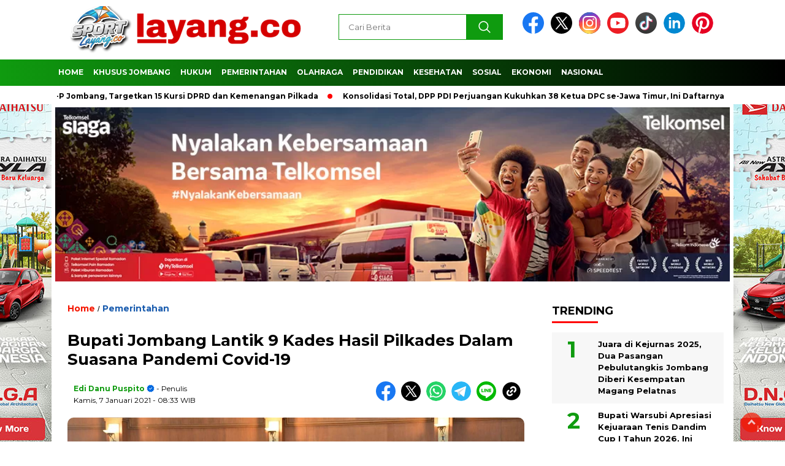

--- FILE ---
content_type: text/html; charset=UTF-8
request_url: https://layang.co/2021/01/07/bupati-jombang-lantik-9-kades-hasil-pilkades-dalam-suasana-pandemi-covid-19/
body_size: 28423
content:
<!doctype html>
<html class="no-js" lang="id" itemscope itemtype="https://schema.org/BlogPosting" >

<head>
    <meta charset="UTF-8">
    <link href="http://gmpg.org/xfn/11" rel="profile">
    <link href="https://layang.co/xmlrpc.php" rel="pingback">
    <meta http-equiv="x-ua-compatible" content="ie=edge">
    <meta name='robots' content='index, follow, max-image-preview:large, max-snippet:-1, max-video-preview:-1' />

	<!-- This site is optimized with the Yoast SEO plugin v26.7 - https://yoast.com/wordpress/plugins/seo/ -->
	<title>Bupati Jombang Lantik 9 Kades Hasil Pilkades Dalam Suasana Pandemi Covid-19   - layang.co</title>
	<link rel="canonical" href="http://layang.co/2021/01/07/bupati-jombang-lantik-9-kades-hasil-pilkades-dalam-suasana-pandemi-covid-19/" />
	<meta property="og:locale" content="id_ID" />
	<meta property="og:type" content="article" />
	<meta property="og:title" content="Bupati Jombang Lantik 9 Kades Hasil Pilkades Dalam Suasana Pandemi Covid-19   - layang.co" />
	<meta property="og:description" content="Bupati Jombang Lantik 9 Kades Hasil Pilkades Dalam Suasana Pandemi Covid-19   Jombang, layang.co &#8211; Atas Nama Pemerintah Kabupaten Jombang, saya sampaikan selamat kepada..." />
	<meta property="og:url" content="http://layang.co/2021/01/07/bupati-jombang-lantik-9-kades-hasil-pilkades-dalam-suasana-pandemi-covid-19/" />
	<meta property="og:site_name" content="layang.co" />
	<meta property="article:published_time" content="2021-01-07T08:33:44+00:00" />
	<meta property="article:modified_time" content="2021-01-07T08:41:36+00:00" />
	<meta property="og:image" content="http://layang.co/wp-content/uploads/2021/01/Pelantikan.jpeg" />
	<meta property="og:image:width" content="1280" />
	<meta property="og:image:height" content="669" />
	<meta property="og:image:type" content="image/jpeg" />
	<meta name="author" content="Edi Danu Puspito" />
	<meta name="twitter:card" content="summary_large_image" />
	<meta name="twitter:label1" content="Ditulis oleh" />
	<meta name="twitter:data1" content="Edi Danu Puspito" />
	<meta name="twitter:label2" content="Estimasi waktu membaca" />
	<meta name="twitter:data2" content="6 menit" />
	<script type="application/ld+json" class="yoast-schema-graph">{"@context":"https://schema.org","@graph":[{"@type":"Article","@id":"http://layang.co/2021/01/07/bupati-jombang-lantik-9-kades-hasil-pilkades-dalam-suasana-pandemi-covid-19/#article","isPartOf":{"@id":"http://layang.co/2021/01/07/bupati-jombang-lantik-9-kades-hasil-pilkades-dalam-suasana-pandemi-covid-19/"},"author":{"name":"Edi Danu Puspito","@id":"http://layang.co/#/schema/person/87a4b0888aaa0b1eb9bcca0c1201bb71"},"headline":"Bupati Jombang Lantik 9 Kades Hasil Pilkades Dalam Suasana Pandemi Covid-19  ","datePublished":"2021-01-07T08:33:44+00:00","dateModified":"2021-01-07T08:41:36+00:00","mainEntityOfPage":{"@id":"http://layang.co/2021/01/07/bupati-jombang-lantik-9-kades-hasil-pilkades-dalam-suasana-pandemi-covid-19/"},"wordCount":1159,"commentCount":0,"publisher":{"@id":"http://layang.co/#organization"},"image":{"@id":"http://layang.co/2021/01/07/bupati-jombang-lantik-9-kades-hasil-pilkades-dalam-suasana-pandemi-covid-19/#primaryimage"},"thumbnailUrl":"https://layang.co/wp-content/uploads/2021/01/Pelantikan.jpeg","articleSection":["Pemerintahan"],"inLanguage":"id","potentialAction":[{"@type":"CommentAction","name":"Comment","target":["http://layang.co/2021/01/07/bupati-jombang-lantik-9-kades-hasil-pilkades-dalam-suasana-pandemi-covid-19/#respond"]}]},{"@type":"WebPage","@id":"http://layang.co/2021/01/07/bupati-jombang-lantik-9-kades-hasil-pilkades-dalam-suasana-pandemi-covid-19/","url":"http://layang.co/2021/01/07/bupati-jombang-lantik-9-kades-hasil-pilkades-dalam-suasana-pandemi-covid-19/","name":"Bupati Jombang Lantik 9 Kades Hasil Pilkades Dalam Suasana Pandemi Covid-19   - layang.co","isPartOf":{"@id":"http://layang.co/#website"},"primaryImageOfPage":{"@id":"http://layang.co/2021/01/07/bupati-jombang-lantik-9-kades-hasil-pilkades-dalam-suasana-pandemi-covid-19/#primaryimage"},"image":{"@id":"http://layang.co/2021/01/07/bupati-jombang-lantik-9-kades-hasil-pilkades-dalam-suasana-pandemi-covid-19/#primaryimage"},"thumbnailUrl":"https://layang.co/wp-content/uploads/2021/01/Pelantikan.jpeg","datePublished":"2021-01-07T08:33:44+00:00","dateModified":"2021-01-07T08:41:36+00:00","breadcrumb":{"@id":"http://layang.co/2021/01/07/bupati-jombang-lantik-9-kades-hasil-pilkades-dalam-suasana-pandemi-covid-19/#breadcrumb"},"inLanguage":"id","potentialAction":[{"@type":"ReadAction","target":["http://layang.co/2021/01/07/bupati-jombang-lantik-9-kades-hasil-pilkades-dalam-suasana-pandemi-covid-19/"]}]},{"@type":"ImageObject","inLanguage":"id","@id":"http://layang.co/2021/01/07/bupati-jombang-lantik-9-kades-hasil-pilkades-dalam-suasana-pandemi-covid-19/#primaryimage","url":"https://layang.co/wp-content/uploads/2021/01/Pelantikan.jpeg","contentUrl":"https://layang.co/wp-content/uploads/2021/01/Pelantikan.jpeg","width":1280,"height":669,"caption":"Bupati Jombang Hj Mundjidah Wahab Melantik 9 Kades, Kamis (07/01/2021) di Ruang Rapat Bung Tomo Pemkab Jombang."},{"@type":"BreadcrumbList","@id":"http://layang.co/2021/01/07/bupati-jombang-lantik-9-kades-hasil-pilkades-dalam-suasana-pandemi-covid-19/#breadcrumb","itemListElement":[{"@type":"ListItem","position":1,"name":"Beranda","item":"http://layang.co/"},{"@type":"ListItem","position":2,"name":"Bupati Jombang Lantik 9 Kades Hasil Pilkades Dalam Suasana Pandemi Covid-19  "}]},{"@type":"WebSite","@id":"http://layang.co/#website","url":"http://layang.co/","name":"layang.co","description":"Terpercaya","publisher":{"@id":"http://layang.co/#organization"},"potentialAction":[{"@type":"SearchAction","target":{"@type":"EntryPoint","urlTemplate":"http://layang.co/?s={search_term_string}"},"query-input":{"@type":"PropertyValueSpecification","valueRequired":true,"valueName":"search_term_string"}}],"inLanguage":"id"},{"@type":"Organization","@id":"http://layang.co/#organization","name":"layang.co","url":"http://layang.co/","logo":{"@type":"ImageObject","inLanguage":"id","@id":"http://layang.co/#/schema/logo/image/","url":"https://layang.co/wp-content/uploads/2025/12/cropped-Picsart_25-12-27_17-36-16-838.png","contentUrl":"https://layang.co/wp-content/uploads/2025/12/cropped-Picsart_25-12-27_17-36-16-838.png","width":400,"height":77,"caption":"layang.co"},"image":{"@id":"http://layang.co/#/schema/logo/image/"}},{"@type":"Person","@id":"http://layang.co/#/schema/person/87a4b0888aaa0b1eb9bcca0c1201bb71","name":"Edi Danu Puspito","image":{"@type":"ImageObject","inLanguage":"id","@id":"http://layang.co/#/schema/person/image/","url":"https://secure.gravatar.com/avatar/0c140a89c801f0550f1c1ca91bbff5a6b695a0533d8687667ba5d25412dc6c20?s=96&d=mm&r=g","contentUrl":"https://secure.gravatar.com/avatar/0c140a89c801f0550f1c1ca91bbff5a6b695a0533d8687667ba5d25412dc6c20?s=96&d=mm&r=g","caption":"Edi Danu Puspito"},"sameAs":["http://layang.co"],"url":"https://layang.co/author/edi/"}]}</script>
	<!-- / Yoast SEO plugin. -->


<link rel='dns-prefetch' href='//cdnjs.cloudflare.com' />
<link rel='dns-prefetch' href='//fonts.googleapis.com' />
<link rel="alternate" type="application/rss+xml" title="layang.co &raquo; Feed" href="https://layang.co/feed/" />
<link rel="alternate" type="application/rss+xml" title="layang.co &raquo; Umpan Komentar" href="https://layang.co/comments/feed/" />
<script id="wpp-js" src="https://layang.co/wp-content/plugins/wordpress-popular-posts/assets/js/wpp.min.js?ver=7.3.6" data-sampling="0" data-sampling-rate="100" data-api-url="https://layang.co/wp-json/wordpress-popular-posts" data-post-id="5931" data-token="ac1c56e84e" data-lang="0" data-debug="0"></script>
<link rel="alternate" type="application/rss+xml" title="layang.co &raquo; Bupati Jombang Lantik 9 Kades Hasil Pilkades Dalam Suasana Pandemi Covid-19   Umpan Komentar" href="https://layang.co/2021/01/07/bupati-jombang-lantik-9-kades-hasil-pilkades-dalam-suasana-pandemi-covid-19/feed/" />
<link rel="alternate" title="oEmbed (JSON)" type="application/json+oembed" href="https://layang.co/wp-json/oembed/1.0/embed?url=https%3A%2F%2Flayang.co%2F2021%2F01%2F07%2Fbupati-jombang-lantik-9-kades-hasil-pilkades-dalam-suasana-pandemi-covid-19%2F" />
<link rel="alternate" title="oEmbed (XML)" type="text/xml+oembed" href="https://layang.co/wp-json/oembed/1.0/embed?url=https%3A%2F%2Flayang.co%2F2021%2F01%2F07%2Fbupati-jombang-lantik-9-kades-hasil-pilkades-dalam-suasana-pandemi-covid-19%2F&#038;format=xml" />
<style id='wp-img-auto-sizes-contain-inline-css'>
img:is([sizes=auto i],[sizes^="auto," i]){contain-intrinsic-size:3000px 1500px}
/*# sourceURL=wp-img-auto-sizes-contain-inline-css */
</style>
<link rel='stylesheet' id='post-views-counter-frontend-css' href='https://layang.co/wp-content/plugins/post-views-counter/css/frontend.css?ver=1.7.0' media='all' />
<style id='wp-emoji-styles-inline-css'>

	img.wp-smiley, img.emoji {
		display: inline !important;
		border: none !important;
		box-shadow: none !important;
		height: 1em !important;
		width: 1em !important;
		margin: 0 0.07em !important;
		vertical-align: -0.1em !important;
		background: none !important;
		padding: 0 !important;
	}
/*# sourceURL=wp-emoji-styles-inline-css */
</style>
<style id='wp-block-library-inline-css'>
:root{--wp-block-synced-color:#7a00df;--wp-block-synced-color--rgb:122,0,223;--wp-bound-block-color:var(--wp-block-synced-color);--wp-editor-canvas-background:#ddd;--wp-admin-theme-color:#007cba;--wp-admin-theme-color--rgb:0,124,186;--wp-admin-theme-color-darker-10:#006ba1;--wp-admin-theme-color-darker-10--rgb:0,107,160.5;--wp-admin-theme-color-darker-20:#005a87;--wp-admin-theme-color-darker-20--rgb:0,90,135;--wp-admin-border-width-focus:2px}@media (min-resolution:192dpi){:root{--wp-admin-border-width-focus:1.5px}}.wp-element-button{cursor:pointer}:root .has-very-light-gray-background-color{background-color:#eee}:root .has-very-dark-gray-background-color{background-color:#313131}:root .has-very-light-gray-color{color:#eee}:root .has-very-dark-gray-color{color:#313131}:root .has-vivid-green-cyan-to-vivid-cyan-blue-gradient-background{background:linear-gradient(135deg,#00d084,#0693e3)}:root .has-purple-crush-gradient-background{background:linear-gradient(135deg,#34e2e4,#4721fb 50%,#ab1dfe)}:root .has-hazy-dawn-gradient-background{background:linear-gradient(135deg,#faaca8,#dad0ec)}:root .has-subdued-olive-gradient-background{background:linear-gradient(135deg,#fafae1,#67a671)}:root .has-atomic-cream-gradient-background{background:linear-gradient(135deg,#fdd79a,#004a59)}:root .has-nightshade-gradient-background{background:linear-gradient(135deg,#330968,#31cdcf)}:root .has-midnight-gradient-background{background:linear-gradient(135deg,#020381,#2874fc)}:root{--wp--preset--font-size--normal:16px;--wp--preset--font-size--huge:42px}.has-regular-font-size{font-size:1em}.has-larger-font-size{font-size:2.625em}.has-normal-font-size{font-size:var(--wp--preset--font-size--normal)}.has-huge-font-size{font-size:var(--wp--preset--font-size--huge)}.has-text-align-center{text-align:center}.has-text-align-left{text-align:left}.has-text-align-right{text-align:right}.has-fit-text{white-space:nowrap!important}#end-resizable-editor-section{display:none}.aligncenter{clear:both}.items-justified-left{justify-content:flex-start}.items-justified-center{justify-content:center}.items-justified-right{justify-content:flex-end}.items-justified-space-between{justify-content:space-between}.screen-reader-text{border:0;clip-path:inset(50%);height:1px;margin:-1px;overflow:hidden;padding:0;position:absolute;width:1px;word-wrap:normal!important}.screen-reader-text:focus{background-color:#ddd;clip-path:none;color:#444;display:block;font-size:1em;height:auto;left:5px;line-height:normal;padding:15px 23px 14px;text-decoration:none;top:5px;width:auto;z-index:100000}html :where(.has-border-color){border-style:solid}html :where([style*=border-top-color]){border-top-style:solid}html :where([style*=border-right-color]){border-right-style:solid}html :where([style*=border-bottom-color]){border-bottom-style:solid}html :where([style*=border-left-color]){border-left-style:solid}html :where([style*=border-width]){border-style:solid}html :where([style*=border-top-width]){border-top-style:solid}html :where([style*=border-right-width]){border-right-style:solid}html :where([style*=border-bottom-width]){border-bottom-style:solid}html :where([style*=border-left-width]){border-left-style:solid}html :where(img[class*=wp-image-]){height:auto;max-width:100%}:where(figure){margin:0 0 1em}html :where(.is-position-sticky){--wp-admin--admin-bar--position-offset:var(--wp-admin--admin-bar--height,0px)}@media screen and (max-width:600px){html :where(.is-position-sticky){--wp-admin--admin-bar--position-offset:0px}}

/*# sourceURL=wp-block-library-inline-css */
</style><style id='global-styles-inline-css'>
:root{--wp--preset--aspect-ratio--square: 1;--wp--preset--aspect-ratio--4-3: 4/3;--wp--preset--aspect-ratio--3-4: 3/4;--wp--preset--aspect-ratio--3-2: 3/2;--wp--preset--aspect-ratio--2-3: 2/3;--wp--preset--aspect-ratio--16-9: 16/9;--wp--preset--aspect-ratio--9-16: 9/16;--wp--preset--color--black: #000000;--wp--preset--color--cyan-bluish-gray: #abb8c3;--wp--preset--color--white: #ffffff;--wp--preset--color--pale-pink: #f78da7;--wp--preset--color--vivid-red: #cf2e2e;--wp--preset--color--luminous-vivid-orange: #ff6900;--wp--preset--color--luminous-vivid-amber: #fcb900;--wp--preset--color--light-green-cyan: #7bdcb5;--wp--preset--color--vivid-green-cyan: #00d084;--wp--preset--color--pale-cyan-blue: #8ed1fc;--wp--preset--color--vivid-cyan-blue: #0693e3;--wp--preset--color--vivid-purple: #9b51e0;--wp--preset--gradient--vivid-cyan-blue-to-vivid-purple: linear-gradient(135deg,rgb(6,147,227) 0%,rgb(155,81,224) 100%);--wp--preset--gradient--light-green-cyan-to-vivid-green-cyan: linear-gradient(135deg,rgb(122,220,180) 0%,rgb(0,208,130) 100%);--wp--preset--gradient--luminous-vivid-amber-to-luminous-vivid-orange: linear-gradient(135deg,rgb(252,185,0) 0%,rgb(255,105,0) 100%);--wp--preset--gradient--luminous-vivid-orange-to-vivid-red: linear-gradient(135deg,rgb(255,105,0) 0%,rgb(207,46,46) 100%);--wp--preset--gradient--very-light-gray-to-cyan-bluish-gray: linear-gradient(135deg,rgb(238,238,238) 0%,rgb(169,184,195) 100%);--wp--preset--gradient--cool-to-warm-spectrum: linear-gradient(135deg,rgb(74,234,220) 0%,rgb(151,120,209) 20%,rgb(207,42,186) 40%,rgb(238,44,130) 60%,rgb(251,105,98) 80%,rgb(254,248,76) 100%);--wp--preset--gradient--blush-light-purple: linear-gradient(135deg,rgb(255,206,236) 0%,rgb(152,150,240) 100%);--wp--preset--gradient--blush-bordeaux: linear-gradient(135deg,rgb(254,205,165) 0%,rgb(254,45,45) 50%,rgb(107,0,62) 100%);--wp--preset--gradient--luminous-dusk: linear-gradient(135deg,rgb(255,203,112) 0%,rgb(199,81,192) 50%,rgb(65,88,208) 100%);--wp--preset--gradient--pale-ocean: linear-gradient(135deg,rgb(255,245,203) 0%,rgb(182,227,212) 50%,rgb(51,167,181) 100%);--wp--preset--gradient--electric-grass: linear-gradient(135deg,rgb(202,248,128) 0%,rgb(113,206,126) 100%);--wp--preset--gradient--midnight: linear-gradient(135deg,rgb(2,3,129) 0%,rgb(40,116,252) 100%);--wp--preset--font-size--small: 13px;--wp--preset--font-size--medium: 20px;--wp--preset--font-size--large: 36px;--wp--preset--font-size--x-large: 42px;--wp--preset--spacing--20: 0.44rem;--wp--preset--spacing--30: 0.67rem;--wp--preset--spacing--40: 1rem;--wp--preset--spacing--50: 1.5rem;--wp--preset--spacing--60: 2.25rem;--wp--preset--spacing--70: 3.38rem;--wp--preset--spacing--80: 5.06rem;--wp--preset--shadow--natural: 6px 6px 9px rgba(0, 0, 0, 0.2);--wp--preset--shadow--deep: 12px 12px 50px rgba(0, 0, 0, 0.4);--wp--preset--shadow--sharp: 6px 6px 0px rgba(0, 0, 0, 0.2);--wp--preset--shadow--outlined: 6px 6px 0px -3px rgb(255, 255, 255), 6px 6px rgb(0, 0, 0);--wp--preset--shadow--crisp: 6px 6px 0px rgb(0, 0, 0);}:where(.is-layout-flex){gap: 0.5em;}:where(.is-layout-grid){gap: 0.5em;}body .is-layout-flex{display: flex;}.is-layout-flex{flex-wrap: wrap;align-items: center;}.is-layout-flex > :is(*, div){margin: 0;}body .is-layout-grid{display: grid;}.is-layout-grid > :is(*, div){margin: 0;}:where(.wp-block-columns.is-layout-flex){gap: 2em;}:where(.wp-block-columns.is-layout-grid){gap: 2em;}:where(.wp-block-post-template.is-layout-flex){gap: 1.25em;}:where(.wp-block-post-template.is-layout-grid){gap: 1.25em;}.has-black-color{color: var(--wp--preset--color--black) !important;}.has-cyan-bluish-gray-color{color: var(--wp--preset--color--cyan-bluish-gray) !important;}.has-white-color{color: var(--wp--preset--color--white) !important;}.has-pale-pink-color{color: var(--wp--preset--color--pale-pink) !important;}.has-vivid-red-color{color: var(--wp--preset--color--vivid-red) !important;}.has-luminous-vivid-orange-color{color: var(--wp--preset--color--luminous-vivid-orange) !important;}.has-luminous-vivid-amber-color{color: var(--wp--preset--color--luminous-vivid-amber) !important;}.has-light-green-cyan-color{color: var(--wp--preset--color--light-green-cyan) !important;}.has-vivid-green-cyan-color{color: var(--wp--preset--color--vivid-green-cyan) !important;}.has-pale-cyan-blue-color{color: var(--wp--preset--color--pale-cyan-blue) !important;}.has-vivid-cyan-blue-color{color: var(--wp--preset--color--vivid-cyan-blue) !important;}.has-vivid-purple-color{color: var(--wp--preset--color--vivid-purple) !important;}.has-black-background-color{background-color: var(--wp--preset--color--black) !important;}.has-cyan-bluish-gray-background-color{background-color: var(--wp--preset--color--cyan-bluish-gray) !important;}.has-white-background-color{background-color: var(--wp--preset--color--white) !important;}.has-pale-pink-background-color{background-color: var(--wp--preset--color--pale-pink) !important;}.has-vivid-red-background-color{background-color: var(--wp--preset--color--vivid-red) !important;}.has-luminous-vivid-orange-background-color{background-color: var(--wp--preset--color--luminous-vivid-orange) !important;}.has-luminous-vivid-amber-background-color{background-color: var(--wp--preset--color--luminous-vivid-amber) !important;}.has-light-green-cyan-background-color{background-color: var(--wp--preset--color--light-green-cyan) !important;}.has-vivid-green-cyan-background-color{background-color: var(--wp--preset--color--vivid-green-cyan) !important;}.has-pale-cyan-blue-background-color{background-color: var(--wp--preset--color--pale-cyan-blue) !important;}.has-vivid-cyan-blue-background-color{background-color: var(--wp--preset--color--vivid-cyan-blue) !important;}.has-vivid-purple-background-color{background-color: var(--wp--preset--color--vivid-purple) !important;}.has-black-border-color{border-color: var(--wp--preset--color--black) !important;}.has-cyan-bluish-gray-border-color{border-color: var(--wp--preset--color--cyan-bluish-gray) !important;}.has-white-border-color{border-color: var(--wp--preset--color--white) !important;}.has-pale-pink-border-color{border-color: var(--wp--preset--color--pale-pink) !important;}.has-vivid-red-border-color{border-color: var(--wp--preset--color--vivid-red) !important;}.has-luminous-vivid-orange-border-color{border-color: var(--wp--preset--color--luminous-vivid-orange) !important;}.has-luminous-vivid-amber-border-color{border-color: var(--wp--preset--color--luminous-vivid-amber) !important;}.has-light-green-cyan-border-color{border-color: var(--wp--preset--color--light-green-cyan) !important;}.has-vivid-green-cyan-border-color{border-color: var(--wp--preset--color--vivid-green-cyan) !important;}.has-pale-cyan-blue-border-color{border-color: var(--wp--preset--color--pale-cyan-blue) !important;}.has-vivid-cyan-blue-border-color{border-color: var(--wp--preset--color--vivid-cyan-blue) !important;}.has-vivid-purple-border-color{border-color: var(--wp--preset--color--vivid-purple) !important;}.has-vivid-cyan-blue-to-vivid-purple-gradient-background{background: var(--wp--preset--gradient--vivid-cyan-blue-to-vivid-purple) !important;}.has-light-green-cyan-to-vivid-green-cyan-gradient-background{background: var(--wp--preset--gradient--light-green-cyan-to-vivid-green-cyan) !important;}.has-luminous-vivid-amber-to-luminous-vivid-orange-gradient-background{background: var(--wp--preset--gradient--luminous-vivid-amber-to-luminous-vivid-orange) !important;}.has-luminous-vivid-orange-to-vivid-red-gradient-background{background: var(--wp--preset--gradient--luminous-vivid-orange-to-vivid-red) !important;}.has-very-light-gray-to-cyan-bluish-gray-gradient-background{background: var(--wp--preset--gradient--very-light-gray-to-cyan-bluish-gray) !important;}.has-cool-to-warm-spectrum-gradient-background{background: var(--wp--preset--gradient--cool-to-warm-spectrum) !important;}.has-blush-light-purple-gradient-background{background: var(--wp--preset--gradient--blush-light-purple) !important;}.has-blush-bordeaux-gradient-background{background: var(--wp--preset--gradient--blush-bordeaux) !important;}.has-luminous-dusk-gradient-background{background: var(--wp--preset--gradient--luminous-dusk) !important;}.has-pale-ocean-gradient-background{background: var(--wp--preset--gradient--pale-ocean) !important;}.has-electric-grass-gradient-background{background: var(--wp--preset--gradient--electric-grass) !important;}.has-midnight-gradient-background{background: var(--wp--preset--gradient--midnight) !important;}.has-small-font-size{font-size: var(--wp--preset--font-size--small) !important;}.has-medium-font-size{font-size: var(--wp--preset--font-size--medium) !important;}.has-large-font-size{font-size: var(--wp--preset--font-size--large) !important;}.has-x-large-font-size{font-size: var(--wp--preset--font-size--x-large) !important;}
/*# sourceURL=global-styles-inline-css */
</style>

<style id='classic-theme-styles-inline-css'>
/*! This file is auto-generated */
.wp-block-button__link{color:#fff;background-color:#32373c;border-radius:9999px;box-shadow:none;text-decoration:none;padding:calc(.667em + 2px) calc(1.333em + 2px);font-size:1.125em}.wp-block-file__button{background:#32373c;color:#fff;text-decoration:none}
/*# sourceURL=/wp-includes/css/classic-themes.min.css */
</style>
<link rel='stylesheet' id='wordpress-popular-posts-css-css' href='https://layang.co/wp-content/plugins/wordpress-popular-posts/assets/css/wpp.css?ver=7.3.6' media='all' />
<link rel='stylesheet' id='styleku-css' href='https://layang.co/wp-content/themes/nomina/style.css?ver=2.3' media='all' />
<link rel='stylesheet' id='lightslidercss-css' href='https://layang.co/wp-content/themes/nomina/css/lightslider.min.css?ver=1.1' media='all' />
<link rel='stylesheet' id='flexslidercss-css' href='https://layang.co/wp-content/themes/nomina/css/flexslider.css?ver=1.1' media='all' />
<link rel='stylesheet' id='owlcss-css' href='https://layang.co/wp-content/themes/nomina/css/owl.carousel.min.css?ver=2.1' media='all' />
<link rel='stylesheet' id='swiper-css-css' href='https://cdnjs.cloudflare.com/ajax/libs/Swiper/11.0.5/swiper-bundle.css?ver=11.0.5' media='all' />
<link rel='stylesheet' id='google-fonts-css' href='https://fonts.googleapis.com/css2?family=Montserrat:ital,wght@0,400;0,700;1,400;1,700&#038;display=swap' media='all' />
<script src="https://layang.co/wp-includes/js/jquery/jquery.min.js?ver=3.7.1" id="jquery-core-js"></script>
<script src="https://layang.co/wp-includes/js/jquery/jquery-migrate.min.js?ver=3.4.1" id="jquery-migrate-js"></script>
<script src="https://layang.co/wp-content/themes/nomina/js/owl.carousel.min.js?ver=1" id="owljs-js"></script>
<script src="https://layang.co/wp-content/themes/nomina/js/lightslider.min.js?ver=6.9" id="lightslider-js"></script>
<script src="https://cdnjs.cloudflare.com/ajax/libs/Swiper/11.0.5/swiper-bundle.min.js?ver=11.0.5" id="script-swipe-js"></script>

<!-- OG: 3.3.8 -->
<meta property="og:image" content="http://layang.co/wp-content/uploads/2021/01/Pelantikan.jpeg"><meta property="og:image:width" content="1280"><meta property="og:image:height" content="669"><meta property="og:image:alt" content="Bupati Jombang Hj Mundjidah Wahab Melantik 9 Kades, Kamis (07/01/2021) di Ruang Rapat Bung Tomo Pemkab Jombang."><meta property="og:image:type" content="image/jpeg"><meta property="og:description" content="Bupati Jombang Lantik 9 Kades Hasil Pilkades Dalam Suasana Pandemi Covid-19   Jombang, layang.co - Atas Nama Pemerintah Kabupaten Jombang, saya sampaikan selamat kepada seluruh Kepala Desa yang dilantik, seluruh komponen masyarakat, aparat keamanan dan semua pihak yang telah ikut menciptakan suasana damai dan kondusif mensukseskan Pilkades serentak pada 16 Desember 2020 lalu,  yang diselenggarakan..."><meta property="og:type" content="article"><meta property="og:locale" content="id"><meta property="og:site_name" content="layang.co"><meta property="og:title" content="Bupati Jombang Lantik 9 Kades Hasil Pilkades Dalam Suasana Pandemi Covid-19  "><meta property="og:url" content="http://layang.co/2021/01/07/bupati-jombang-lantik-9-kades-hasil-pilkades-dalam-suasana-pandemi-covid-19/"><meta property="og:updated_time" content="2021-01-07T08:41:36+07:00">
<meta property="article:published_time" content="2021-01-07T08:33:44+00:00"><meta property="article:modified_time" content="2021-01-07T08:41:36+00:00"><meta property="article:section" content="Pemerintahan"><meta property="article:author:first_name" content="Edi"><meta property="article:author:last_name" content="Danu Puspito"><meta property="article:author:username" content="Edi Danu Puspito">
<meta property="twitter:partner" content="ogwp"><meta property="twitter:card" content="summary_large_image"><meta property="twitter:image" content="http://layang.co/wp-content/uploads/2021/01/Pelantikan.jpeg"><meta property="twitter:image:alt" content="Bupati Jombang Hj Mundjidah Wahab Melantik 9 Kades, Kamis (07/01/2021) di Ruang Rapat Bung Tomo Pemkab Jombang."><meta property="twitter:title" content="Bupati Jombang Lantik 9 Kades Hasil Pilkades Dalam Suasana Pandemi Covid-19  "><meta property="twitter:description" content="Bupati Jombang Lantik 9 Kades Hasil Pilkades Dalam Suasana Pandemi Covid-19   Jombang, layang.co - Atas Nama Pemerintah Kabupaten Jombang, saya sampaikan selamat kepada seluruh Kepala Desa yang..."><meta property="twitter:url" content="http://layang.co/2021/01/07/bupati-jombang-lantik-9-kades-hasil-pilkades-dalam-suasana-pandemi-covid-19/"><meta property="twitter:label1" content="Reading time"><meta property="twitter:data1" content="6 minutes">
<meta itemprop="image" content="http://layang.co/wp-content/uploads/2021/01/Pelantikan.jpeg"><meta itemprop="name" content="Bupati Jombang Lantik 9 Kades Hasil Pilkades Dalam Suasana Pandemi Covid-19  "><meta itemprop="description" content="Bupati Jombang Lantik 9 Kades Hasil Pilkades Dalam Suasana Pandemi Covid-19   Jombang, layang.co - Atas Nama Pemerintah Kabupaten Jombang, saya sampaikan selamat kepada seluruh Kepala Desa yang dilantik, seluruh komponen masyarakat, aparat keamanan dan semua pihak yang telah ikut menciptakan suasana damai dan kondusif mensukseskan Pilkades serentak pada 16 Desember 2020 lalu,  yang diselenggarakan..."><meta itemprop="datePublished" content="2021-01-07"><meta itemprop="dateModified" content="2021-01-07T08:41:36+00:00">
<meta property="profile:first_name" content="Edi"><meta property="profile:last_name" content="Danu Puspito"><meta property="profile:username" content="Edi Danu Puspito">
<!-- /OG -->

<link rel="https://api.w.org/" href="https://layang.co/wp-json/" /><link rel="alternate" title="JSON" type="application/json" href="https://layang.co/wp-json/wp/v2/posts/5931" /><link rel="EditURI" type="application/rsd+xml" title="RSD" href="https://layang.co/xmlrpc.php?rsd" />
<meta name="generator" content="WordPress 6.9" />
<link rel='shortlink' href='https://layang.co/?p=5931' />
<meta property="fb:app_id" content=""/>            <style id="wpp-loading-animation-styles">@-webkit-keyframes bgslide{from{background-position-x:0}to{background-position-x:-200%}}@keyframes bgslide{from{background-position-x:0}to{background-position-x:-200%}}.wpp-widget-block-placeholder,.wpp-shortcode-placeholder{margin:0 auto;width:60px;height:3px;background:#dd3737;background:linear-gradient(90deg,#dd3737 0%,#571313 10%,#dd3737 100%);background-size:200% auto;border-radius:3px;-webkit-animation:bgslide 1s infinite linear;animation:bgslide 1s infinite linear}</style>
                     <style>
             .menu-utama > li > a, .headline-judul a, .news-feed-judul, .news-feed-judul-block, .news-feed-list .kategori, .judul-sidebar-right, .judul-sidebar-left, .judul-sidebar-single, .single-kategori a span, .judul-label-kategori span, .kategori-mobile, .category-kategori a, .wpp-list > li > a, .recent-post-widget a, .page-numbers, .menu-bawah li a, #category-content h2 a, .category-text-wrap, .judul-label-kategori, .category-kategori, .headline-label, .search-form .search-field, .recent-post-widget .waktu, .single-kategori a, #single-content h1, .tanggal-single, .related-post-wrap, .caption-photo, .tagname, .tagname a, .footer-copyright, .judul-berita-pilihan, .kategori-berita-pilihan, #berita-pilihan h2 a, #page-content h1, .judul-berita-rekomendasi, .kategori-berita-rekomendasi, #berita-rekomendasi h2, .mobile-berita-terbaru .berita-terbaru, .judul-berita-terbaru a, .mobile-kategori-berita-terbaru, .tanggal-berita-terbaru, .news-feed-text-block .tanggal, .menu-utama > li > ul.sub-menu > li a, .mobile-menu-kiri li a, .judul-headline, a.slider-kategori, a.judul-slider, .judul-thumbnail, .alamat, .before-widget, .before-widget select, .before-widget ul li a, .before-widget ul li, .nama-penulis, .desktop-berita-terbaru .berita-terbaru, .desktop-berita-terbaru-box p, .desktop-kategori-berita-terbaru, .error404 p, .headline-label-mobile-dua, h2.headline-judul-mobile-dua a, .wrap-text-headline-dua .tanggal, .judul-berita-pilihan, .before-widget h2, .judul-sidebar-right, .judul-sidebar-single, .marquee-baru a, .marquee-baru .inner a, .headline-tiga-text-wrap-mobile h2 a, .totalpembaca, h2.headline-judul-mobile a, .headline-label-mobile, .menu-network-wrap, .network-title, .menu-network-wrap a { 
    font-family: 'Montserrat', sans-serif; }  
             
.single-article-text, .single-article-text p { 
    font-family: 'Arial', sans-serif; 
    font-size: 16px; }    
             
#single-content figcaption.wp-element-caption, .wp-caption, .caption-photo, .caption-photo-buka-tutup {
      font-family: 'Arial', sans-serif; 
             }

        
                     
.menu-utama > li > a, .menu-bawah > li > a, .menu-utama > li > ul.sub-menu > li a { 
    font-size: 
    12px; }
             
             
                 .menu-utama { text-align: left; }
                     
                          #single-content h1 { text-align: left}
             
             
    .single-kategori { text-align: left; }
    
                             .comment-reply-title:before, .comment-form-cookies-consent #wp-comment-cookies-consent:checked ~ ::before, .fluid-nav, footer, .scroll-to-continue, .ad-middle .ad-title, .ad-middle .scroll-to-resume, .tagname span, .tagname a:hover, .headline-tiga-text-wrap-mobile {background: #000000;  /* fallback for old browsers */
background: -webkit-linear-gradient(to right, #0f9b0f, #000000);  /* Chrome 10-25, Safari 5.1-6 */
background: linear-gradient(to right, #0f9b0f, #000000); /* W3C, IE 10+/ Edge, Firefox 16+, Chrome 26+, Opera 12+, Safari 7+ */
} 
.menu-utama { background: transparent;}
.nama-penulis a, single-kategori a, .single-article-text p a, .single-article-text h1 a, .single-article-text h2 a, .single-article-text h3 a, .single-article-text h4 a, .single-article-text h5 a, .single-article-text h6 a, .single-article-text ul li a, .single-article-text ol li a, .single-article-text div a, .single-article-text a, .judul-desktop-berita-terbaru:hover, .wpp-list > li > a.wpp-post-title:before, .recent-post-widget a:hover {color: #0f9b0f }
.search-submit, .menu-utama > li > ul.sub-menu, .nav-links .current, .page-numbers:hover, .menu-utama > li > a:hover, .page-link-wrap span.current, .page-link-wrap a:hover {background: #0f9b0f }
.search-submit, .search-form .search-field, .mobile-menu-kiri-wrap form.search-form, .page-link-wrap span.current, a.post-page-numbers {border-color: #0f9b0f}
.line-satu, .line-dua, .line-tiga {background: #0f9b0f }
.menu-utama > .current-menu-item > a {background-color: #0c7c0c}
footer { border-color: #0c7c0c}
.menu-utama > li > ul.sub-menu {border-color: #0c7c0c}
                    
    
             
             
         </style>
    <link rel="icon" href="https://layang.co/wp-content/uploads/2025/12/cropped-IMG_20251227_173713-32x32.jpg" sizes="32x32" />
<link rel="icon" href="https://layang.co/wp-content/uploads/2025/12/cropped-IMG_20251227_173713-192x192.jpg" sizes="192x192" />
<link rel="apple-touch-icon" href="https://layang.co/wp-content/uploads/2025/12/cropped-IMG_20251227_173713-180x180.jpg" />
<meta name="msapplication-TileImage" content="https://layang.co/wp-content/uploads/2025/12/cropped-IMG_20251227_173713-270x270.jpg" />
    <meta name="viewport" content="width=device-width, initial-scale=1, shrink-to-fit=no">
    <meta name="theme-color" content="#0f9b0f" />
	<link rel="preconnect" href="https://fonts.googleapis.com">
<link rel="preconnect" href="https://fonts.gstatic.com" crossorigin>

	<style>
	
		.search-submit { background-image: url('https://layang.co/wp-content/themes/nomina/img/icons8-search.svg'); background-repeat: no-repeat; background-position: 50% 50%; background-size: 40%; }
		
				#sidebar-right, #sidebar-single {top: 170px;}
		
		        .logged-in header{
            top: 0 !important;
        }
		
	</style>
	
</head>

<body class="wp-singular post-template-default single single-post postid-5931 single-format-standard wp-custom-logo wp-embed-responsive wp-theme-nomina">
	  		<div id="sidebar-banner-mobile-top-header-parallax">
	<a href="#" title="close"  class="close-button w3-button w3-display-topright">CLOSE ADS
</a>
  <div class="sidebar-banner-mobile-top-header-parallax-wrap">
	  <div class="duaa">
      <div class="tigaa">
          <img width="1743" height="2560" src="https://layang.co/wp-content/uploads/2025/12/Picsart_25-12-21_19-41-29-165-scaled.png" class="image wp-image-13245  attachment-full size-full" alt="" style="max-width: 100%; height: auto;" decoding="async" fetchpriority="high" srcset="https://layang.co/wp-content/uploads/2025/12/Picsart_25-12-21_19-41-29-165-scaled.png 1743w, https://layang.co/wp-content/uploads/2025/12/Picsart_25-12-21_19-41-29-165-768x1128.png 768w, https://layang.co/wp-content/uploads/2025/12/Picsart_25-12-21_19-41-29-165-1046x1536.png 1046w, https://layang.co/wp-content/uploads/2025/12/Picsart_25-12-21_19-41-29-165-1395x2048.png 1395w, https://layang.co/wp-content/uploads/2025/12/Picsart_25-12-21_19-41-29-165-800x1175.png 800w" sizes="(max-width: 1743px) 100vw, 1743px" />      </div>
    </div>
	    <p class="scroll-to-continue">
			  SCROLL TO CONTINUE WITH CONTENT 
		  </p>
</div><!-- sidebar-banner-mobile-top-header-parallax BANNER -->
	   </div>
	


	<div id="sidebar-banner-bawah">
			<div>
			
		</div><!-- sidebar-banner-bawah WRAP -->
</div><!-- sidebar-banner-bawah BANNER -->	
    <header>
		<div class="header-fixed">
			<div class="header-shrink">
				
			
 <a id="logo" href="https://layang.co/" rel="home"> <img src="https://layang.co/wp-content/uploads/2025/12/cropped-Picsart_25-12-27_17-36-16-838.png" alt="logo" width="400" height="77" /></a>				
<div class="media-social-header">
				<a title="facebook" class="facebook-header" href="#" target="_blank"><img src="https://layang.co/wp-content/themes/nomina/img/fb-icon.svg" alt="facebook" width="35" height="35" /></a>
				<a title="twitter" class="twitter-header" href="#" target="_blank"><img src="https://layang.co/wp-content/themes/nomina/img/twitter-icon-baru.svg" alt="twiter" width="35" height="35"  /></a>
				<a title="instagram" class="instagram-header" href="#" target="_blank"><img src="https://layang.co/wp-content/themes/nomina/img/instagram-icon.svg" alt="instagram" width="35" height="35"  /></a>
				<a title="youtube" class="youtube-header" href="#" target="_blank"><img src="https://layang.co/wp-content/themes/nomina/img/youtube-icon.svg" alt="youtube" width="35" height="35"  /></a>
		<a title="tiktok" class="tiktok-header" href="#" target="_blank"><img src="https://layang.co/wp-content/themes/nomina/img/tiktok-icon.svg" alt="tiktok" width="35" height="35"  /></a>
	 	 	<a title="linkedin" class="linkedin-header" href="#" target="_blank"><img src="https://layang.co/wp-content/themes/nomina/img/linkedin-icon.svg" alt="linkedin" width="35" height="35"  /></a>
	 
	<a title="pinterest" class="pinterest-header" href="#" target="_blank"><img src="https://layang.co/wp-content/themes/nomina/img/pinterest-icon.svg" alt="pinterest" width="35" height="35"  /></a>
	 
			</div>
			
			<form method="get" class="search-form" action="https://layang.co/">
  <input 
    type="text" 
    class="search-field" 
    name="s" 
    placeholder="Cari Berita" 
    value="" 
  />
  <input 
    type="submit" 
    class="search-submit" 
    value="" 
  />
</form>
   
			<div class="hamburger-button">
				<div class="line-satu"></div>
				<div class="line-dua"></div>
				<div class="line-tiga"></div>
			</div><!-- akhir hamburger-button -->
			<div class="mobile-menu-kiri-wrap">
		<a id="logo-menu-kiri" href="https://layang.co/" rel="home"> <img src="https://layang.co/wp-content/uploads/2025/12/cropped-Picsart_25-12-27_17-36-16-838.png" alt="logo"></a><span class="close-button-hamburger">&#10006;</span>
				<div class="clr"></div>
				<form method="get" class="search-form" action="https://layang.co/">
  <input 
    type="text" 
    class="search-field" 
    name="s" 
    placeholder="Cari Berita" 
    value="" 
  />
  <input 
    type="submit" 
    class="search-submit" 
    value="" 
  />
</form>
   
			<div class="menu-menu-utama-container"><ul id="menu-menu-utama" class="mobile-menu-kiri"><li id="menu-item-235" class="menu-item menu-item-type-custom menu-item-object-custom menu-item-home menu-item-235"><a href="https://layang.co/">Home</a></li>
<li id="menu-item-13222" class="menu-item menu-item-type-taxonomy menu-item-object-category menu-item-13222"><a href="https://layang.co/category/khusus-jombang/">Khusus Jombang</a></li>
<li id="menu-item-13219" class="menu-item menu-item-type-taxonomy menu-item-object-category menu-item-13219"><a href="https://layang.co/category/hukum/">Hukum</a></li>
<li id="menu-item-13220" class="menu-item menu-item-type-taxonomy menu-item-object-category current-post-ancestor current-menu-parent current-post-parent menu-item-13220"><a href="https://layang.co/category/pemerintahan/">Pemerintahan</a></li>
<li id="menu-item-13221" class="menu-item menu-item-type-taxonomy menu-item-object-category menu-item-13221"><a href="https://layang.co/category/olahraga/">Olahraga</a></li>
<li id="menu-item-13223" class="menu-item menu-item-type-taxonomy menu-item-object-category menu-item-13223"><a href="https://layang.co/category/pendidikan/">Pendidikan</a></li>
<li id="menu-item-13224" class="menu-item menu-item-type-taxonomy menu-item-object-category menu-item-13224"><a href="https://layang.co/category/kesehatan/">Kesehatan</a></li>
<li id="menu-item-13225" class="menu-item menu-item-type-taxonomy menu-item-object-category menu-item-13225"><a href="https://layang.co/category/sosial/">Sosial</a></li>
<li id="menu-item-13226" class="menu-item menu-item-type-taxonomy menu-item-object-category menu-item-13226"><a href="https://layang.co/category/ekonomi/">Ekonomi</a></li>
<li id="menu-item-13227" class="menu-item menu-item-type-taxonomy menu-item-object-category menu-item-13227"><a href="https://layang.co/category/nasional/">Nasional</a></li>
</ul></div>	
			</div><!-- akhir mobile-menu-kiri-wrap -->
		
<div class="clr">
	
		</div>
		</div><!-- akhir header shrink -->
			<div class="fluid-nav">
		<div class="menu-menu-utama-container"><ul id="menu-menu-utama-1" class="menu-utama"><li class="menu-item menu-item-type-custom menu-item-object-custom menu-item-home menu-item-235"><a href="https://layang.co/">Home</a></li>
<li class="menu-item menu-item-type-taxonomy menu-item-object-category menu-item-13222"><a href="https://layang.co/category/khusus-jombang/">Khusus Jombang</a></li>
<li class="menu-item menu-item-type-taxonomy menu-item-object-category menu-item-13219"><a href="https://layang.co/category/hukum/">Hukum</a></li>
<li class="menu-item menu-item-type-taxonomy menu-item-object-category current-post-ancestor current-menu-parent current-post-parent menu-item-13220"><a href="https://layang.co/category/pemerintahan/">Pemerintahan</a></li>
<li class="menu-item menu-item-type-taxonomy menu-item-object-category menu-item-13221"><a href="https://layang.co/category/olahraga/">Olahraga</a></li>
<li class="menu-item menu-item-type-taxonomy menu-item-object-category menu-item-13223"><a href="https://layang.co/category/pendidikan/">Pendidikan</a></li>
<li class="menu-item menu-item-type-taxonomy menu-item-object-category menu-item-13224"><a href="https://layang.co/category/kesehatan/">Kesehatan</a></li>
<li class="menu-item menu-item-type-taxonomy menu-item-object-category menu-item-13225"><a href="https://layang.co/category/sosial/">Sosial</a></li>
<li class="menu-item menu-item-type-taxonomy menu-item-object-category menu-item-13226"><a href="https://layang.co/category/ekonomi/">Ekonomi</a></li>
<li class="menu-item menu-item-type-taxonomy menu-item-object-category menu-item-13227"><a href="https://layang.co/category/nasional/">Nasional</a></li>
</ul></div> </div><!-- akhir fluid nav -->
		
						<!-- marquee -->
	
	<div class="marquee-baru">
		<div class="inner-wrap">
		 <div class="inner">
    <p>
			 <a href="https://layang.co/2026/01/03/sumrambah-resmi-pimpin-pdi-p-jombang-targetkan-15-kursi-dprd-dan-kemenangan-pilkada/">Sumrambah Resmi Pimpin PDI-P Jombang, Targetkan 15 Kursi DPRD dan Kemenangan Pilkada</a>   
                    	 <a href="https://layang.co/2025/12/21/konsolidasi-total-dpp-pdi-perjuangan-kukuhkan-38-ketua-dpc-se-jawa-timur-ini-daftarnya/">Konsolidasi Total, DPP PDI Perjuangan Kukuhkan 38 Ketua DPC se-Jawa Timur, Ini Daftarnya</a>   
                    	 <a href="https://layang.co/2025/12/21/sumrambah-resmi-nahkodai-dpc-pdi-perjuangan-jombang/">Sumrambah Resmi Nahkodai DPC PDI Perjuangan Jombang</a>   
                    	 <a href="https://layang.co/2025/12/20/gagal-rehabilitasi-di-balik-suburnya-ladang-ganja-di-kota-santri/">Gagal Rehabilitasi di Balik Suburnya Ladang Ganja di Kota Santri</a>   
                    	 <a href="https://layang.co/2025/12/20/pabrik-sepatu-di-jombang-terbakar-hebat-penyebab-masih-misteri/">Pabrik Sepatu di Jombang Terbakar Hebat, Penyebab Masih Misteri</a>   
                    		  </p>
			 </div>
  </div><!-- akhir inner-wrap -->
		</div>  <!-- akhir div marquee -->
				
		</div><!-- akhir header fixed -->
    </header>
	<div class="add-height"></div>
				<div id="sidebar-header">
		<div class="sidebar-header-wrap">
			<div><img class="image " src="https://demo.dirastore.com/nomina/wp-content/uploads/2023/03/230330-siagarafi-970x250-1-jpg.webp" alt="" width="970" height="250" decoding="async" /></div>		</div><!-- sidebar-header-wrap -->
</div><!-- akhir sidebar-header -->
		
<div id="sidebar-banner-160x600-kanan">
				<div class="sidebar-banner-160x600-kanan-wrap">
			<div><img class="image " src="https://demo.dirastore.com/nomina/wp-content/uploads/2023/03/230313-ayla2-160x600-v2.jpg" alt="" width="160" height="600" decoding="async" /></div>		</div><!-- sidebar-banner-160x600-kanan WRAP -->
		</div><!-- sidebar-banner-160x600-kanan BANNER -->
<div id="sidebar-banner-160x600-kiri">
				<div class="sidebar-banner-160x600-kiri-wrap">
			<div><img class="image " src="https://demo.dirastore.com/nomina/wp-content/uploads/2023/03/230313-ayla2-160x600-v2.jpg" alt="" width="160" height="600" decoding="async" /></div>		</div><!-- sidebar-banner-160x600-kiri WRAP -->
		</div><!-- sidebar-banner-160x600-kiri BANNER -->
<div id="single-content-wrap">
<div id="single-content" class="post-13232 post type-post status-publish format-standard has-post-thumbnail hentry category-peristiwa tag-breaking-news">
	<!-- start breadcrumbs -->
	<!-- end breadcrumbs -->
			<div class="wrap-kategori-tanggal">
                <p class="single-kategori"><a href="https://layang.co"><span>Home</span></a> / <a href="https://layang.co/category/pemerintahan/" rel="category tag">Pemerintahan</a></p>
	</div>
	<h1>Bupati Jombang Lantik 9 Kades Hasil Pilkades Dalam Suasana Pandemi Covid-19  </h1>
	<div class="container-single-meta">
				<div class="group-penulis-dan-tanggal">
					<p class="nama-penulis"><span> 	<a href="https://layang.co/author/edi/" title="Pos-pos oleh Edi Danu Puspito" rel="author">Edi Danu Puspito</a> </span> - Penulis</p>
			<p class="tanggal-single">Kamis, 7 Januari 2021 								<span>-  08:33											 WIB</span>
						</p>
			</div>
			<div class="single-media-social">
				<a href="https://www.facebook.com/sharer/sharer.php?u=https://layang.co/2021/01/07/bupati-jombang-lantik-9-kades-hasil-pilkades-dalam-suasana-pandemi-covid-19/" onclick="window.open(this.href,'window','width=640,height=480,resizable,scrollbars,toolbar,menubar');return false;" title="share ke facebook"><img src="https://layang.co/wp-content/themes/nomina/img/fb-icon.svg" alt="facebook" width="32" height="32"  />
</a>
				<a href="https://twitter.com/intent/tweet?text=https://layang.co/2021/01/07/bupati-jombang-lantik-9-kades-hasil-pilkades-dalam-suasana-pandemi-covid-19/" onclick="window.open(this.href,'window','width=640,height=480,resizable,scrollbars,toolbar,menubar') ;return false;" title="share ke twitter"><img src="https://layang.co/wp-content/themes/nomina/img/twitter-icon-baru.svg" alt="twitter" width="32" height="32" />
</a>
				<a href="https://wa.me/?text=*Bupati Jombang Lantik 9 Kades Hasil Pilkades Dalam Suasana Pandemi Covid-19  * %0A%0ABupati Jombang Lantik 9 Kades Hasil Pilkades Dalam Suasana Pandemi Covid-19   Jombang, layang.co &#8211; Atas Nama Pemerintah Kabupaten Jombang, saya sampaikan selamat kepada... %0A%0A_Baca selengkapnya:_ %0A https://layang.co/2021/01/07/bupati-jombang-lantik-9-kades-hasil-pilkades-dalam-suasana-pandemi-covid-19/" data-action="share/whatsapp/share" onclick="window.open(this.href,'window','width=640,height=480,resizable,scrollbars,toolbar,menubar') ;return false;" title="share ke whatsapp"><img src="https://layang.co/wp-content/themes/nomina/img/whatsapp-icon.svg" alt="whatsapp" width="32" height="32"  />
</a>
					<a href="https://t.me/share/url?url=https://layang.co/2021/01/07/bupati-jombang-lantik-9-kades-hasil-pilkades-dalam-suasana-pandemi-covid-19/" onclick="window.open(this.href,'window','width=640,height=480,resizable,scrollbars,toolbar,menubar') ;return false;" title="share ke telegram"><img src="https://layang.co/wp-content/themes/nomina/img/telegram-icon.svg" alt="telegram" width="32" height="32"  />
</a>
				<a href="https://social-plugins.line.me/lineit/share?url=https://layang.co/2021/01/07/bupati-jombang-lantik-9-kades-hasil-pilkades-dalam-suasana-pandemi-covid-19/" onclick="window.open(this.href,'window','width=640,height=480,resizable,scrollbars,toolbar,menubar') ;return false;" title="share ke line"><img src="https://layang.co/wp-content/themes/nomina/img/line-icon.svg" alt="line" width="32" height="32"  />
</a>
				<span class="clipboard" style="display: inline-block; cursor: pointer"><img src="https://layang.co/wp-content/themes/nomina/img/link-icon.svg" alt="copy" width="32" height="32" /></span><p class="copied">
				URL berhasil dicopy
				</p>
			</div>
	</div>
		
	
	
	<div class="media-sosial-mobile">
			<a href="https://www.facebook.com/sharer/sharer.php?u=https://layang.co/2021/01/07/bupati-jombang-lantik-9-kades-hasil-pilkades-dalam-suasana-pandemi-covid-19/" onclick="window.open(this.href,'window','width=640,height=480,resizable,scrollbars,toolbar,menubar');return false;" title="share ke facebook"><img src="https://layang.co/wp-content/themes/nomina/img/fb-icon.svg" alt="facebook icon" width="32" height="32" />
</a>
				<a href="https://twitter.com/intent/tweet?text=https://layang.co/2021/01/07/bupati-jombang-lantik-9-kades-hasil-pilkades-dalam-suasana-pandemi-covid-19/" onclick="window.open(this.href,'window','width=640,height=480,resizable,scrollbars,toolbar,menubar') ;return false;" title="share ke twitter"><img src="https://layang.co/wp-content/themes/nomina/img/twitter-icon-baru.svg" alt="twitter icon" width="32" height="32"  />
</a>
				<a href="https://wa.me/?text=*Bupati Jombang Lantik 9 Kades Hasil Pilkades Dalam Suasana Pandemi Covid-19  * %0A%0ABupati Jombang Lantik 9 Kades Hasil Pilkades Dalam Suasana Pandemi Covid-19   Jombang, layang.co &#8211; Atas Nama Pemerintah Kabupaten Jombang, saya sampaikan selamat kepada... %0A%0A_Baca selengkapnya:_ %0A https://layang.co/2021/01/07/bupati-jombang-lantik-9-kades-hasil-pilkades-dalam-suasana-pandemi-covid-19/" data-action="share/whatsapp/share" onclick="window.open(this.href,'window','width=640,height=480,resizable,scrollbars,toolbar,menubar') ;return false;" title="share ke whatsapp"><img src="https://layang.co/wp-content/themes/nomina/img/whatsapp-icon.svg" alt="whatsapp icon" width="32" height="32"  />
</a>
		<a href="https://t.me/share/url?url=https://layang.co/2021/01/07/bupati-jombang-lantik-9-kades-hasil-pilkades-dalam-suasana-pandemi-covid-19/" onclick="window.open(this.href,'window','width=640,height=480,resizable,scrollbars,toolbar,menubar') ;return false;" title="share ke telegram"><img src="https://layang.co/wp-content/themes/nomina/img/telegram-icon.svg" alt="telegram icon" width="32" height="32"  /></a>
				<a href="https://social-plugins.line.me/lineit/share?url=https://layang.co/2021/01/07/bupati-jombang-lantik-9-kades-hasil-pilkades-dalam-suasana-pandemi-covid-19/" onclick="window.open(this.href,'window','width=640,height=480,resizable,scrollbars,toolbar,menubar') ;return false;" title="share ke line"><img src="https://layang.co/wp-content/themes/nomina/img/line-icon.svg" alt="line icon" width="32" height="32"  />
</a>
		<span class="clipboard-mobile" style="display: inline-block; cursor: pointer"><img src="https://layang.co/wp-content/themes/nomina/img/link-icon.svg" alt="copy" width="32" height="32" /></span><p class="copied-mobile">
				URL berhasil dicopy
				</p>
	</div>
	
	
	<div class="clr"></div>
		                <p class="foto-utama"> <img src="https://layang.co/wp-content/uploads/2021/01/Pelantikan.jpeg" alt="Bupati Jombang Hj Mundjidah Wahab Melantik 9 Kades, Kamis (07/01/2021) di Ruang Rapat Bung Tomo Pemkab Jombang." width="800" height="533" />
					</p>
	                   <p class="caption-photo">Bupati Jombang Hj Mundjidah Wahab Melantik 9 Kades, Kamis (07/01/2021) di Ruang Rapat Bung Tomo Pemkab Jombang.</p> 
		
	
	
	
		 
	<div class="enlarge-font-wrap">
 <button role="button" id="decreasetext"><span>A</span>
			</button>
			<button role="button" id="resettext">
				<span>A</span>
			</button>
			<button role="button" id="increasetext">
				<span>A</span>
			</button>
</div>
	
                <div id="single-article-text" class="single-article-text">
					<p><strong>Bupati Jombang Lantik 9 Kades Hasil Pilkades Dalam Suasana Pandemi Covid-19 </strong><strong> </strong></p>
<p><strong>Jombang, layang.co &#8211; </strong>Atas Nama Pemerintah Kabupaten Jombang, saya sampaikan selamat kepada seluruh Kepala Desa yang dilantik, seluruh komponen masyarakat, aparat keamanan dan semua pihak yang telah ikut menciptakan suasana damai dan kondusif mensukseskan Pilkades serentak pada 16 Desember 2020 lalu,  yang diselenggarakan di masa pandemi covid-19, tetap menerapkan protokol kesehatan yang ketat.</p>
<p>Hal tersebut disampaikan Bupati Jombang Hj. Mundjidah Wahab mengawali sambutannya usai melantik 9 Kepala Desa Terpilih, di Ruang Bung Tomo Kantor Pemkab Jombang, pada Kamis (7/1/2021) secara terbatas  .</p>
<p>Sembilan Kepala Desa yang dilantik adalah Desa Banjardowo, Kecamatan Jombang Samsudin Arief, Desa Madiopuro, Kecamatan Sumobito Suwito Hadi, Desa Saketi, Kecamatan Mojoagung Aris Kuswantoro, Desa Wangkalkepuh, Kecamatan Gudo Sugiyono, Desa Sukoiber, Kecamatan Gudo Isnadi, Desa Mojoduwur, Kecamatan Mojowarno Imam Baihaki, Desa Ngrimbi, Kecamatan Bareng Samsul Hadi, Desa Pulogedang, Kecamatan Tembelang Eko Ariyanto dan Desa Marmoyo, Kecamatan Kabuh Sudarwati.</p>
<p>“Kami meyakini tanpa peran aktif semua pihak yang bersinergi dalam memangku amanah pemerintahan desa, berbagai aktifitas pembangunan dan kemasyarakatan tidak mungkin bisa terlaksana dengan baik. Semoga segala upaya yang saudara-saudara Dharmabhaktikan menjadi amal ibadah di sisi Allah SWT,” tutur Bupati.</p>
<p>Kepada Kepala Desa yang baru dilantik Bupati berpesan, agar Kades  bersama BPD menyatu padankan tekad dan derap langkah bersama dalam melaksanakan pembangunan di desa.</p>
<p>“Kades harus mampu menyinergikan RPJMDes dengan RPJMD Kabupaten. Bersama perangkat desa, Kades harus mampu mengelola keuangan desa secara cermat berdasarkan ketentuan peraturan perundang-undangan. Prinsip dasar yang harus dipegang dalam pembangunan desa yaitu pemberdayaan masyarakat dengan memberikan ruang yang luas kepada seluruh lapisan masyarakat,” pesannya.</p>
<p>Dalam setiap pelaksanaan pembangunan desa,  Bupati mengingatkan agar dilaksanakan musyawarah terlebih dahulu untuk mendengar aspirasi dari masyarakat dengan tidak melupakan nilai integritas dan moralitas. Karena, integritas dan moralitas sangat penting untuk menjamin pemerintahan yang baik, bersih dan berwibawa.</p>
<p>“Terpilihnya saudara sebagai Kepala Desa,  merupakan tonggak awal  dalam untuk   mewujudkan kesejahteraan masyarakat desa. Seiring dengan perubahan regulasi yang mengatur tentang desa, dimana desa saat ini tidak lagi hanya sebagai objek pembangunan dari pemerintah, tetapi sebagai subjek pembangunan. Konsekuensi dari hal itu, desa diberikan dana yang cukup besar untuk dikelola dan dimanfaatkan sebesar – besarnya untuk kepentingan masyarakat desa. Besarnya anggaran yang dikelola oleh desa harus mampu dimanfaatkan sebagai stimulan bagi pemerintah desa dan warga masyarakat untuk meningkatkan partisipasi dan swadaya masyarakat desa, dengan semakin banyaknya tenaga kerja yang terserap, maka pengangguran di desa akan berkurang, urbanisasi juga akan turun,  desa semakin maju, yang pada akhirnya diharapkan mampu meningkatkan pendapatan asli desa”, tandas Bupati Mundjidah Wahab.</p>
<p>Pengelolaan Dana Desa saat ini tengah menjadi perhatian serius dari berbagai pihak, termasuk dari aparat penegak hukum. Oleh sebab itu Bupati mengharapkan seluruh stakeholders desa, terutama OPD terkait yang mempunyai fungsi pembinaan, pengawasan, dan pemeriksaan atas penyelenggaraan pemerintahan desa agar secara bersama – sama dan bersinergi melakukan pembinaan, mengarahkan, dan mengawasi penyelenggaraan pemerintahan desa sehingga terwujud tata kelola pemerintahan desa dan tata kelola keuangan desa yang berkualitas, transparan dan dapat dipertanggungjawabkan sesuai dengan aturan yang berlaku.</p>
<figure id="attachment_5935" aria-describedby="caption-attachment-5935" style="width: 300px" class="wp-caption alignnone"><img loading="lazy" decoding="async" class="size-medium wp-image-5935" src="http://layang.co/wp-content/uploads/2021/01/9-Kades-300x173.jpeg" alt="" width="300" height="173" srcset="https://layang.co/wp-content/uploads/2021/01/9-Kades-300x173.jpeg 300w, https://layang.co/wp-content/uploads/2021/01/9-Kades-1024x592.jpeg 1024w, https://layang.co/wp-content/uploads/2021/01/9-Kades-768x444.jpeg 768w, https://layang.co/wp-content/uploads/2021/01/9-Kades.jpeg 1123w" sizes="auto, (max-width: 300px) 100vw, 300px" /><figcaption id="caption-attachment-5935" class="wp-caption-text">Sembilan Kades Didampingi Para Istri Mengikuti Prosesi Pelantikan, di Ruang Bung Tomo.</figcaption></figure>
<p>“Kepada Kepala Desa yang baru dilantik bekerjalah dengan sungguh – sungguh dan penuh tanggung jawab sesuai dengan fungsi dan tugasnya serta sesuai dengan peraturan perundang – undangan yang berlaku, serta tingkatkan pelayanan dan kesejahteraan sejak hari ini hingga enam tahun ke depan. Sebagai unsur pemerintah, kades hendaknya selalu bekerjasama dalam penyelenggaraan pemerintahan, pelaksanaan pembangunan, pembinaan dan pemberdayaan kemasyarakatan di tingkat desa”, tambahnya.</p>
<p>Disampaikan juga satu persatu oleh Bupati Jombang, Hj. Mundjidah Wahab hal hal yang harus menjadi perhatian Kepala Desa yang baru dilantik tersebut. Diantaranya yang  pertama, seorang Kepala Desa harus rajin turun ke lapangan. Pastikan semua kegiatan program dan kegiatan tepat sasaran, karena hal ini akan berpengaruh besar pada tingkat kepercayaan masyarakat pada kinerja seorang kepala desa. Semakin baik pelayanan yang diberikan, maka kepercayaan masyarakat juga akan meningkat. Jika kepercayaan masyarakat baik, kepala desa akan lebih mudah menggerakkan swadaya dan semangat gotong royong warga, untuk melaksanakan pembangunan sehingga terwujud desa mandiri.</p>
<div style="clear:both; margin-top:0em; margin-bottom:1em;"><a href="https://layang.co/2025/03/18/satgas-bbm-lakukan-pengecekan-spbu/" target="_blank" rel="dofollow" class="u17e0ac24d387154dac85e61253ed52d4"><!-- INLINE RELATED POSTS 1/1 //--><style> .u17e0ac24d387154dac85e61253ed52d4 { padding:0px; margin: 0; padding-top:1em!important; padding-bottom:1em!important; width:100%; display: block; font-weight:bold; background-color:#eaeaea; border:0!important; border-left:4px solid #34495E!important; text-decoration:none; } .u17e0ac24d387154dac85e61253ed52d4:active, .u17e0ac24d387154dac85e61253ed52d4:hover { opacity: 1; transition: opacity 250ms; webkit-transition: opacity 250ms; text-decoration:none; } .u17e0ac24d387154dac85e61253ed52d4 { transition: background-color 250ms; webkit-transition: background-color 250ms; opacity: 1; transition: opacity 250ms; webkit-transition: opacity 250ms; } .u17e0ac24d387154dac85e61253ed52d4 .ctaText { font-weight:bold; color:#464646; text-decoration:none; font-size: 16px; } .u17e0ac24d387154dac85e61253ed52d4 .postTitle { color:#000000; text-decoration: underline!important; font-size: 16px; } .u17e0ac24d387154dac85e61253ed52d4:hover .postTitle { text-decoration: underline!important; } </style><div style="padding-left:1em; padding-right:1em;"><span class="ctaText">Baca Juga:</span>&nbsp; <span class="postTitle">Satgas BBM Lakukan Pengecekan SPBU</span></div></a></div><p>Kedua, dengan senantiasa mengedepankan semangat dan prinsip kerja keras, kerja cerdas, kerja ikhlas, kerja tuntas dan kerja berkualitas, lakukan gerakan inovatif dalam menjalankan roda pemerintahan, yang muara akhirnya tetap dan harus diarahkan pada upaya percepatan terwujudnya visi Kabupaten Jombang.</p>
<p>Ketiga, bekerjalah secara profesional, dengan dedikasi dan loyalitas yang sepenuhnya bagi kemakmuran masyarakat dan kemajuan desa, tanpa memandang aspek apapun. Layani masyarakat dengan sepenuh hati dan setulus hati, meskipun tetap harus mengedepankan sikap penuh kehati-hatian.</p>
<p>Keempat, lakukan pengawasan terhadap petugas pemungut pajak bumi dan bangunan, sehingga SPPT PBB-P2 benar-benar sampai ke wajib pajak, tidak menumpuk di kantor desa.</p>
<p>Kelima, rajut dan tenun terus semangat satu dalam kebhinekaan di tengah-tengah masyarakat. Jaga dan terus pelihara, agar keamanan dan ketertiban masyarakat senantiasa dalam situasi kondusif.</p>
<p>Keenam, sebagai kepala daerah, kami tidak ingin ada satupun kepala desa yang hari ini dilantik, terjerat hukum karena menyalahgunakan dana desa, ataupun hal-hal lain yang bertentangan dengan regulasi yang berkenaan dengan tugas, fungsi maupun kode etik yang harus dijunjung tinggi seorang Kepala Desa.</p>
<p>Ketujuh, sesama Kepala Desa, satu sama lain kami harapkan untuk senantiasa berkompetisi dalam mempercepat kemajuan dan keberhasilan pembangunan di desanya masing-masing. Baik itu antar Desa dalam satu Kecamatan, maupun dengan desa di kecamatan lainnya di Kabupaten Jombang. Jadikan desa masing-masing minimal memiliki satu keunggulan kompetitif dan keunggulan komparatif yang bisa dibanggakan.</p>
<p>Kedelapan, pantau dan awasi setiap program atau kegiatan pembangunan pemerintah Kecamatan, Kabupaten, Provinsi maupun Nasional yang ada di desa masing-masing, sehingga pelaksanaannya tidak terjadi penyimpangan dan hasilnya berdaya serta berhasil guna. Segera laporkan secara berjenjang bila ada hal-hal yang bertentangan dengan ketentuan. Jangan justru didiamkan. Serta kerjasama tiga pilar di desa yakni antara Kades, Babinsa Dan Babinkamtibmas sehingga suasana desa berjalan aman dan kondusif.</p>
<figure id="attachment_5933" aria-describedby="caption-attachment-5933" style="width: 300px" class="wp-caption alignnone"><img loading="lazy" decoding="async" class="size-medium wp-image-5933" src="http://layang.co/wp-content/uploads/2021/01/Penyerahan-SK-300x180.jpeg" alt="" width="300" height="180" srcset="https://layang.co/wp-content/uploads/2021/01/Penyerahan-SK-300x180.jpeg 300w, https://layang.co/wp-content/uploads/2021/01/Penyerahan-SK-1024x614.jpeg 1024w, https://layang.co/wp-content/uploads/2021/01/Penyerahan-SK-768x461.jpeg 768w, https://layang.co/wp-content/uploads/2021/01/Penyerahan-SK.jpeg 1082w" sizes="auto, (max-width: 300px) 100vw, 300px" /><figcaption id="caption-attachment-5933" class="wp-caption-text">Usai Dilantik Para Kepala Desa Menerima SK Jabatan Kades untuk Masa Bakti 6 Tahun Kedepan dari Bupati Hj Mundjidah Wahab, Kamis (07/01/2021).</figcaption></figure>
<p>Kesembilan, agar Kepala Desa segera bertindak cepat dalam mendukung kebijakan pemerintahan Pusat, pemerintahan Provinsi dan pemerintahan Kabupaten dalam percepatan penanggulangan covid-19. Dengan terisinya kades terpilih ini, setiap desa bisa segera menentukan langkah kebijakan terlebih pada masa pandemi covid 19 ini, sehingga penanganan covid 19 bisa lebih cepat di tiap desa dan warga tidak resah. Dan jangan pernah lelah untuk mensosialisasikan kepada warga masyarakatnya tentang pentingnya menerapkan Protokol Kesehatan 3 M (memakai masker, menjaga jarak dan mencuci tangan) dimanapun dan kapanpun kita berada, karena perlu kita ingat bahwa pandemi covid-19 belum berakhir.</p>
<p>Tampak hadir menyaksikan jalannya pelantikan 9 Kepala Desa dari 9 Kecamatan di Kabupaten Jombang yang juga disiarkan live di Youtube tersebut, adalah Forkopimda, Wakil Bupati Jombang, Sekretaris Daerah, Staf Ahli, Para Asisten, Kepala OPD, Camat serta Jajaran Forkopimcam,  para Istri Kades, serta  Ketua BPD dan Ketua Panitia Pilkades dari 9 Desa.</p>
<p>Mengakhir Sambutannya Bupati Mundjidah Wahab sempat berpantun.</p>
<p><em>Panitia Pilkades dan DPMPD Kerja Tak Kenal Waktu, </em><em>Memang Patut Kita Beri Apresiasi, </em><em>Kerja Mereka Cepat Tapi Tetap Bermutu, </em><em>Terimakasih Pelantikan Dilaksanakan Hari Ini</em></p>
<p><em> </em><em>Gerdu Papak Panggone Nang Parimono, </em><em>Jombang Akeh Pondok Yo Akeh Santrine, </em><em>Songo Kades Anyar Ayo Podo Didungakno, </em><em>Kades BPD Kompak, Amanah, Maju Pembangunane. </em><strong>(dan)</strong></p>
<div id="wpdevar_comment_4" style="width:100%;text-align:left;">
		<span style="padding: 10px;font-size:20px;font-family:Arial,Helvetica Neue,Helvetica,sans-serif;color:#000000;"></span>
		<div class="fb-comments" data-href="https://layang.co/2021/01/07/bupati-jombang-lantik-9-kades-hasil-pilkades-dalam-suasana-pandemi-covid-19/" data-order-by="social" data-numposts="7" data-width="100%" style="display:block;"></div></div><style>#wpdevar_comment_4 span,#wpdevar_comment_4 iframe{width:100% !important;} #wpdevar_comment_4 iframe{max-height: 100% !important;}</style><div class="post-views content-post post-5931 entry-meta load-static">
				<span class="post-views-icon dashicons dashicons-chart-bar"></span> <span class="post-views-label">Post Views:</span> <span class="post-views-count">142</span>
			</div>																 <div id="comments"> 
<!-- You can start editing here. -->


			<!-- If comments are open, but there are no comments. -->

	
	<div id="respond" class="comment-respond">
		<h3 id="reply-title" class="comment-reply-title">Tinggalkan Balasan</h3><form action="https://layang.co/wp-comments-post.php" method="post" id="commentform" class="comment-form"><p class="comment-notes"><span id="email-notes">Alamat email Anda tidak akan dipublikasikan.</span> <span class="required-field-message">Ruas yang wajib ditandai <span class="required">*</span></span></p><input id="author" name="author" type="text" value="" size="30" maxlength="245"  placeholder="Tuliskan Nama Anda*"/>
<input id="email" name="email" type="text" value="" size="30" maxlength="100" aria-describedby="email-notes"  placeholder="Tuliskan Alamat Email Anda*"/>
<textarea id="comment" name="comment" cols="45" rows="5" maxlength="65525" aria-required="true" required="required" placeholder="Tuliskan Komentar Anda*"></textarea><p class="form-submit"><input name="submit" type="submit" id="submit" class="submit" value="Kirim Komentar" /> <input type='hidden' name='comment_post_ID' value='5931' id='comment_post_ID' />
<input type='hidden' name='comment_parent' id='comment_parent' value='0' />
</p></form>	</div><!-- #respond -->
	</div>	

	<div id='berlangganan-whatsapp'><strong><i><span>Follow WhatsApp Channel layang.co untuk update berita terbaru setiap hari </span><a href='https://www.layang.co'>Follow</a></i></strong><div class='clr'></div></div>					
		</div>
	
	
		<div class="related-post-wrap">
	<p class="berita-terkait">
		Berita Terkait	</p>
		<div class="related-post-box">
		
		<a href="https://layang.co/2025/12/22/pemkab-jombang-dukung-launching-lpk-sultan-agung-berngkatkan-26-peserta-magang-ke-jepang/">
			
			<span>Pemkab Jombang Dukung Launching LPK Sultan Agung, Berngkatkan 26 Peserta  Magang ke Jepang</span></a>	</div>
		<div class="related-post-box">
		
		<a href="https://layang.co/2025/12/19/menyongsong-reformasi-hukum-2026-pemkab-jombang-gelar-fgd-implementasi-kuhp-dan-kuhap-baru/">
			
			<span>Menyongsong Reformasi Hukum 2026, Pemkab Jombang Gelar FGD Implementasi KUHP dan KUHAP Baru</span></a>	</div>
		<div class="related-post-box">
		
		<a href="https://layang.co/2025/12/19/pt-japfa-serahkan-kandang-ayam-ulu-ke-pemkab-jombang-untuk-dorong-kebangkitan-peternak-lokal/">
			
			<span>PT JAPFA Serahkan Kandang Ayam ULU ke Pemkab Jombang, untuk Dorong Kebangkitan Peternak Lokal</span></a>	</div>
		<div class="related-post-box">
		
		<a href="https://layang.co/2025/12/16/arah-rkpd-2027-jombang-fokus-infrastruktur-efisiensi-anggaran-dan-tuntaskan-target-40-mandatory-spending/">
			
			<span>Arah RKPD 2027: Jombang Fokus Infrastruktur, Efisiensi Anggaran dan Tuntaskan Target 40% Mandatory Spending</span></a>	</div>
		<div class="related-post-box">
		
		<a href="https://layang.co/2025/12/16/kejati-dan-gubernur-jatim-teken-mou-seluruh-kejari-dan-pemda-sepakati-perjanjian-kerjasama-pidana-kerja-sosial/">
			
			<span>Kejati dan Gubernur Jatim Teken MoU, Seluruh Kejari dan Pemda Sepakati Perjanjian Kerjasama Pidana Kerja Sosial</span></a>	</div>
		<div class="related-post-box">
		
		<a href="https://layang.co/2025/12/11/hadiri-peringatan-ham-nasional-bupati-jombang-warsubi-pastikan-kebijakan-berpihak-pada-rakyat/">
			
			<span>Hadiri Peringatan HAM Nasional, Bupati Jombang Warsubi Pastikan Kebijakan Berpihak pada Rakyat</span></a>	</div>
		<div class="related-post-box">
		
		<a href="https://layang.co/2025/12/10/atas-keseriusan-tingkatkan-layanan-publik-jombang-raih-predikat-sangat-inovatif-dalam-ajang-iga-kemendagri-2025/">
			
			<span>Atas Keseriusan Tingkatkan Layanan Publik, Jombang Raih Predikat “Sangat Inovatif” dalam Ajang IGA Kemendagri 2025</span></a>	</div>
		<div class="related-post-box">
		
		<a href="https://layang.co/2025/12/09/dr-windhu-sugiarto-melawan-korupsi-panggilan-moral-akan-membawa-daerah-maju-aman-dan-berdaya-saing/">
			
			<span>Dr Windhu Sugiarto: Melawan Korupsi Panggilan Moral Akan Membawa Daerah Maju, Aman dan Berdaya Saing</span></a>	</div>
			
			
			<div class="sidebar-middle-wrap"><img class="image " src="https://demo.dirastore.com/nomina/wp-content/uploads/2023/03/230113-lazlook-160x600-1.gif" alt="" width="160" height="600" decoding="async" loading="lazy" /></div>	
		<div class="clr"></div>
	</div><!-- akhir related post wrap -->
	<div class="clr"></div>
		
		

            	
		<div class="clr">
		
	</div>
<div class="desktop-berita-terbaru">
		<p class="berita-terbaru">
		Berita Terbaru	</p>

	
		<div class="desktop-berita-terbaru-box">
			<a href="https://layang.co/2026/01/16/jombang-championship-ii-pencak-silat-2026-diikuti-1-235-atlet-disertakan-bpjs-ketenagakerjaan/">
						<p>
			<img class="foto-desktop-berita-terbaru" src="https://layang.co/wp-content/uploads/2026/01/silatt-ok-225x129.jpg" alt="Photo bersama para atlet dan Forpimda usai dilakukan pembukaan dan penyerahan secara simbolis Kartu BPJS Ketenagakerjaan, oleh Wabub dan Wakapolres perwakilan didampingi Kapala Cabang BPJS Ibrahim Hadi Wibowo bertempat di GOR Merdeka, Jum’at (16/1/2026). " width="225" height="129" /></p> 			<p class="desktop-kategori-berita-terbaru">	
				</p>
                        <p class="judul-desktop-berita-terbaru">Jombang Championship II Pencak Silat 2026, Diikuti 1.235 Atlet Disertakan BPJS Ketenagakerjaan</p>
			<div class="clr"></div>
				</a>
			</div><!-- desktop-berita-terbaru-box -->
	
                    
		<div class="desktop-berita-terbaru-box">
			<a href="https://layang.co/2026/01/16/bupati-jombang-lantik-84-pejabat-ini-daftar-namanya/">
						<p>
			<img class="foto-desktop-berita-terbaru" src="https://layang.co/wp-content/uploads/2026/01/Bupati-melantik-225x129.jpg" alt="Bupati Jombang, Warsubi, secara resmi melantik dan mengambil sumpah janji 84 pejabat manajerial untuk mengisi posisi strategis di lingkungan Pemerintah Kabupaten Jombang, Kamis (15/1/2026) sore. " width="225" height="129" /></p> 			<p class="desktop-kategori-berita-terbaru">	
				</p>
                        <p class="judul-desktop-berita-terbaru">Bupati Jombang Lantik 84 Pejabat, Ini Daftar Namanya</p>
			<div class="clr"></div>
				</a>
			</div><!-- desktop-berita-terbaru-box -->
	
                    
		<div class="desktop-berita-terbaru-box">
			<a href="https://layang.co/2026/01/15/polres-jombang-gelar-sertijab-waka-polres-kabagops-kasat-lantas-dan-pengukuhan-kasiwas/">
						<p>
			<img class="foto-desktop-berita-terbaru" src="https://layang.co/wp-content/uploads/2026/01/polress-225x129.jpg" alt="Upacara sertijab dipimpin langsung oleh Kapolres Jombang AKBP Ardi Kurniawan, S.H., S.I.K., CPHR, dan diikuti oleh jajaran pejabat utama Polres Jombang, para Kapolsek, serta anggota yang ditunjuk, Kamis (15/1/2026)" width="225" height="129" /></p> 			<p class="desktop-kategori-berita-terbaru">	
				</p>
                        <p class="judul-desktop-berita-terbaru">Polres Jombang Gelar Sertijab Waka Polres, Kabagops, Kasat Lantas dan Pengukuhan Kasiwas</p>
			<div class="clr"></div>
				</a>
			</div><!-- desktop-berita-terbaru-box -->
	
                    
		<div class="desktop-berita-terbaru-box">
			<a href="https://layang.co/2026/01/15/bpjs-ketenagakerjaan-jombang-tahun-2025-realisasi-klaim-rp-239-036-342-110/">
						<p>
			<img class="foto-desktop-berita-terbaru" src="https://layang.co/wp-content/uploads/2026/01/Klaim-BPJS-tahun-2025-1-225x129.jpg" alt="Kepala Cabang BPJS Ketenagakerjaan Kabupaten Jombang Ibrahim Hadi Wibowo (kiri) mendapingi Sekdakab Jombang Agus Purnomo, S.H., M.Si (kedua dari kiri) menyerahkan klaim jaminan kecelakaan kerja dan beasiswa kepada M Nastain (almarhum), seorang RT Desa Tugusumberjo, Kecamatan Peterongan, Kabupaten Jombang.    " width="225" height="129" /></p> 			<p class="desktop-kategori-berita-terbaru">	
				</p>
                        <p class="judul-desktop-berita-terbaru">BPJS Ketenagakerjaan Jombang Tahun 2025 Realisasi Klaim Rp 239.036.342.110   </p>
			<div class="clr"></div>
				</a>
			</div><!-- desktop-berita-terbaru-box -->
	
                    
		<div class="desktop-berita-terbaru-box">
			<a href="https://layang.co/2026/01/15/forum-konsultasi-publik-rkpd-2027-pemkab-jombang-fokus-pada-integritas-industri-dan-sektor-primer/">
						<p>
			<img class="foto-desktop-berita-terbaru" src="https://layang.co/wp-content/uploads/2026/01/RKPD-2027-225x129.jpg" alt="Wabup Jombang Salmanudin S.Ag., M.Pd. dan Kepala Bapperida Jombang, Hartono, S.Sos., M.M., melakukan tanda tangan berita acara RKPD 2027. Forum ini dihadiri oleh perwakilan dari Bappeda Provinsi Jawa Timur, Staf Ahli, Asisten, Kepala Perangkat Daerah, tokoh agama, tokoh masyarakat, rektor perguruan tinggi, pimpinan dunia usaha, perwakilan LSM, organisasi kemasyarakatan, organisasi profesi, organisasi perempuan, dan insan pers yang memiliki basis kompetensi relevan terhadap permasalahan pembangunan dan industri strategis daerah, Rabu (14/1/2026). " width="225" height="129" /></p> 			<p class="desktop-kategori-berita-terbaru">	
				</p>
                        <p class="judul-desktop-berita-terbaru">Forum Konsultasi Publik RKPD 2027, Pemkab Jombang Fokus pada Integritas Industri dan Sektor Primer</p>
			<div class="clr"></div>
				</a>
			</div><!-- desktop-berita-terbaru-box -->
	
                    
		<div class="desktop-berita-terbaru-box">
			<a href="https://layang.co/2026/01/13/capaian-luar-biasa-menpan-rb-tetapkan-indeks-pelayanan-publik-kabupaten-jombang-tiga-tertinggi-nasional/">
						<p>
			<img class="foto-desktop-berita-terbaru" src="https://layang.co/wp-content/uploads/2026/01/BUPATI-225x129.jpg" alt="Bupati Warsubi, S.H., M.Si. dan Wakil Bupati Salmanudin, S.Ag., M.Pd. kembali menorehkan tinta emas di level nasional. " width="225" height="129" /></p> 			<p class="desktop-kategori-berita-terbaru">	
				</p>
                        <p class="judul-desktop-berita-terbaru">Capaian Luar Biasa, MenPAN RB Tetapkan Indeks Pelayanan Publik Kabupaten Jombang Tiga Tertinggi Nasional</p>
			<div class="clr"></div>
				</a>
			</div><!-- desktop-berita-terbaru-box -->
	
                    	</div>
</div>
		
	<div class="mobile-berita-terkait">
				<div class="related-post-wrap">
	<p class="berita-terkait">
		Berita Terkait	</p>
		<div class="related-post-box">
		<p class="mobile-tanggal-terkait">
			Senin, 22 Desember 2025 -  11:41											 WIB		</p>
		<a href="https://layang.co/2025/12/22/pemkab-jombang-dukung-launching-lpk-sultan-agung-berngkatkan-26-peserta-magang-ke-jepang/">
			
			<span>Pemkab Jombang Dukung Launching LPK Sultan Agung, Berngkatkan 26 Peserta  Magang ke Jepang</span></a>	</div>
		<div class="related-post-box">
		<p class="mobile-tanggal-terkait">
			Jumat, 19 Desember 2025 -  11:50											 WIB		</p>
		<a href="https://layang.co/2025/12/19/menyongsong-reformasi-hukum-2026-pemkab-jombang-gelar-fgd-implementasi-kuhp-dan-kuhap-baru/">
			
			<span>Menyongsong Reformasi Hukum 2026, Pemkab Jombang Gelar FGD Implementasi KUHP dan KUHAP Baru</span></a>	</div>
		<div class="related-post-box">
		<p class="mobile-tanggal-terkait">
			Jumat, 19 Desember 2025 -  11:32											 WIB		</p>
		<a href="https://layang.co/2025/12/19/pt-japfa-serahkan-kandang-ayam-ulu-ke-pemkab-jombang-untuk-dorong-kebangkitan-peternak-lokal/">
			
			<span>PT JAPFA Serahkan Kandang Ayam ULU ke Pemkab Jombang, untuk Dorong Kebangkitan Peternak Lokal</span></a>	</div>
		<div class="related-post-box">
		<p class="mobile-tanggal-terkait">
			Selasa, 16 Desember 2025 -  12:49											 WIB		</p>
		<a href="https://layang.co/2025/12/16/arah-rkpd-2027-jombang-fokus-infrastruktur-efisiensi-anggaran-dan-tuntaskan-target-40-mandatory-spending/">
			
			<span>Arah RKPD 2027: Jombang Fokus Infrastruktur, Efisiensi Anggaran dan Tuntaskan Target 40% Mandatory Spending</span></a>	</div>
		<div class="related-post-box">
		<p class="mobile-tanggal-terkait">
			Selasa, 16 Desember 2025 -  12:14											 WIB		</p>
		<a href="https://layang.co/2025/12/16/kejati-dan-gubernur-jatim-teken-mou-seluruh-kejari-dan-pemda-sepakati-perjanjian-kerjasama-pidana-kerja-sosial/">
			
			<span>Kejati dan Gubernur Jatim Teken MoU, Seluruh Kejari dan Pemda Sepakati Perjanjian Kerjasama Pidana Kerja Sosial</span></a>	</div>
	<div class="clr"></div></div><!-- akhir related post wrap -->
	
	</div>

	<div class="mobile-berita-terbaru">
		<p class="berita-terbaru">
		Berita Terbaru	</p>

	
		<div class="mobile-berita-terbaru-box">
						<img class="foto-mobile-berita-terbaru" src="https://layang.co/wp-content/uploads/2026/01/silatt-ok-129x85.jpg" alt="Photo bersama para atlet dan Forpimda usai dilakukan pembukaan dan penyerahan secara simbolis Kartu BPJS Ketenagakerjaan, oleh Wabub dan Wakapolres perwakilan didampingi Kapala Cabang BPJS Ibrahim Hadi Wibowo bertempat di GOR Merdeka, Jum’at (16/1/2026). " width="129" height="85" />
						<p class="mobile-kategori-berita-terbaru">	
				</p>
                        <p class="judul-berita-terbaru"><a href="https://layang.co/2026/01/16/jombang-championship-ii-pencak-silat-2026-diikuti-1-235-atlet-disertakan-bpjs-ketenagakerjaan/">Jombang Championship II Pencak Silat 2026, Diikuti 1.235 Atlet Disertakan BPJS Ketenagakerjaan</a></p><p class="tanggal-berita-terbaru">Jumat, 16 Jan 2026 -  16:49											 WIB</p>
			<div class="clr"></div>
			</div><!-- mobile-berita-terbaru-box -->
	
                    
		<div class="mobile-berita-terbaru-box">
						<img class="foto-mobile-berita-terbaru" src="https://layang.co/wp-content/uploads/2026/01/Bupati-melantik-129x85.jpg" alt="Bupati Jombang, Warsubi, secara resmi melantik dan mengambil sumpah janji 84 pejabat manajerial untuk mengisi posisi strategis di lingkungan Pemerintah Kabupaten Jombang, Kamis (15/1/2026) sore. " width="129" height="85" />
						<p class="mobile-kategori-berita-terbaru">	
				</p>
                        <p class="judul-berita-terbaru"><a href="https://layang.co/2026/01/16/bupati-jombang-lantik-84-pejabat-ini-daftar-namanya/">Bupati Jombang Lantik 84 Pejabat, Ini Daftar Namanya</a></p><p class="tanggal-berita-terbaru">Jumat, 16 Jan 2026 -  12:00											 WIB</p>
			<div class="clr"></div>
			</div><!-- mobile-berita-terbaru-box -->
	
                    
		<div class="mobile-berita-terbaru-box">
						<img class="foto-mobile-berita-terbaru" src="https://layang.co/wp-content/uploads/2026/01/polress-129x85.jpg" alt="Upacara sertijab dipimpin langsung oleh Kapolres Jombang AKBP Ardi Kurniawan, S.H., S.I.K., CPHR, dan diikuti oleh jajaran pejabat utama Polres Jombang, para Kapolsek, serta anggota yang ditunjuk, Kamis (15/1/2026)" width="129" height="85" />
						<p class="mobile-kategori-berita-terbaru">	
				</p>
                        <p class="judul-berita-terbaru"><a href="https://layang.co/2026/01/15/polres-jombang-gelar-sertijab-waka-polres-kabagops-kasat-lantas-dan-pengukuhan-kasiwas/">Polres Jombang Gelar Sertijab Waka Polres, Kabagops, Kasat Lantas dan Pengukuhan Kasiwas</a></p><p class="tanggal-berita-terbaru">Kamis, 15 Jan 2026 -  19:32											 WIB</p>
			<div class="clr"></div>
			</div><!-- mobile-berita-terbaru-box -->
	
                    
		<div class="mobile-berita-terbaru-box">
						<img class="foto-mobile-berita-terbaru" src="https://layang.co/wp-content/uploads/2026/01/Klaim-BPJS-tahun-2025-1-129x85.jpg" alt="Kepala Cabang BPJS Ketenagakerjaan Kabupaten Jombang Ibrahim Hadi Wibowo (kiri) mendapingi Sekdakab Jombang Agus Purnomo, S.H., M.Si (kedua dari kiri) menyerahkan klaim jaminan kecelakaan kerja dan beasiswa kepada M Nastain (almarhum), seorang RT Desa Tugusumberjo, Kecamatan Peterongan, Kabupaten Jombang.    " width="129" height="85" />
						<p class="mobile-kategori-berita-terbaru">	
				</p>
                        <p class="judul-berita-terbaru"><a href="https://layang.co/2026/01/15/bpjs-ketenagakerjaan-jombang-tahun-2025-realisasi-klaim-rp-239-036-342-110/">BPJS Ketenagakerjaan Jombang Tahun 2025 Realisasi Klaim Rp 239.036.342.110   </a></p><p class="tanggal-berita-terbaru">Kamis, 15 Jan 2026 -  16:29											 WIB</p>
			<div class="clr"></div>
			</div><!-- mobile-berita-terbaru-box -->
	
                    
		<div class="mobile-berita-terbaru-box">
						<img class="foto-mobile-berita-terbaru" src="https://layang.co/wp-content/uploads/2026/01/RKPD-2027-129x85.jpg" alt="Wabup Jombang Salmanudin S.Ag., M.Pd. dan Kepala Bapperida Jombang, Hartono, S.Sos., M.M., melakukan tanda tangan berita acara RKPD 2027. Forum ini dihadiri oleh perwakilan dari Bappeda Provinsi Jawa Timur, Staf Ahli, Asisten, Kepala Perangkat Daerah, tokoh agama, tokoh masyarakat, rektor perguruan tinggi, pimpinan dunia usaha, perwakilan LSM, organisasi kemasyarakatan, organisasi profesi, organisasi perempuan, dan insan pers yang memiliki basis kompetensi relevan terhadap permasalahan pembangunan dan industri strategis daerah, Rabu (14/1/2026). " width="129" height="85" />
						<p class="mobile-kategori-berita-terbaru">	
				</p>
                        <p class="judul-berita-terbaru"><a href="https://layang.co/2026/01/15/forum-konsultasi-publik-rkpd-2027-pemkab-jombang-fokus-pada-integritas-industri-dan-sektor-primer/">Forum Konsultasi Publik RKPD 2027, Pemkab Jombang Fokus pada Integritas Industri dan Sektor Primer</a></p><p class="tanggal-berita-terbaru">Kamis, 15 Jan 2026 -  12:08											 WIB</p>
			<div class="clr"></div>
			</div><!-- mobile-berita-terbaru-box -->
	
                    	</div>
<div id="sidebar-single">
				<div class="sidebar-single-wrap">
			<div class="before-widget">			<div class="textwidget"><h2>Trending</h2><div class="wpp-shortcode"><script type="application/json" data-id="wpp-shortcode-inline-js">{"title":"Trending","limit":"10","offset":0,"range":"all","time_quantity":24,"time_unit":"hour","freshness":false,"order_by":"views","post_type":"post","pid":"","exclude":"","cat":"","taxonomy":"category","term_id":"","author":"","shorten_title":{"active":false,"length":0,"words":false},"post-excerpt":{"active":false,"length":0,"keep_format":false,"words":false},"thumbnail":{"active":false,"build":"manual","width":0,"height":0},"rating":false,"stats_tag":{"comment_count":false,"views":false,"author":false,"date":{"active":false,"format":"F j, Y"},"category":false,"taxonomy":{"active":false,"name":"category"}},"markup":{"custom_html":true,"wpp-start":"<ul class=\"wpp-list\">","wpp-end":"<\/ul>","title-start":"<h2>","title-end":"<\/h2>","post-html":"<li class=\"{current_class}\">{thumb} {title} <span class=\"wpp-meta post-stats\">{stats}<\/span><p class=\"wpp-excerpt\">{excerpt}<\/p><\/li>"},"theme":{"name":""}}</script><div class="wpp-shortcode-placeholder"></div></div>
</div>
		</div><div class="before-widget"><h2 class="judul-sidebar-single">Pendidikan</h2><div class="text-wrap"><div class="recent-post-widget"><p><img src="https://layang.co/wp-content/uploads/2025/11/BGN-di-Jombang-1.jpg" alt="Acara evaluasi ini dihadiri oleh jajaran Forkopimda Jombang, termasuk Sekda Kabupaten Jombang Agus Purnomo, Dandim 0814/Jombang Letkol Kav Dicky Prasojo, Kabaglog Polres Jombang Kompol Darmaji, serta perwakilan BGN, Brigjend TNI Albertus Dony Dewantoro selaku Direktur Pemantauan dan Pengawasan Wilayah II BGN, dan Enny Indarti selaku Direktur Sistem Pemenuhan Gizi." width="270" height="150" /></p><a href="https://layang.co/2025/11/25/bgn-apresiasi-tinggi-capaian-jombang-dalam-pelaksanaan-program-makan-bergizi-gratis-2/">BGN Apresiasi Tinggi Capaian Jombang dalam Pelaksanaan Program Makan Bergizi Gratis</a><p class="waktu">November 25, 2025 | 9:28 pm WIB </p><div class="clr"></div></div><div class="recent-post-widget"><p><img src="https://layang.co/wp-content/uploads/2025/10/nonton-film-antisipasi-judi-online.jpg" alt="Kegiatan nobar ini dihadiri oleh Kapolres Jombang AKBP Ardi Kurniawan, S.H., S.I.K., CPHR, beserta Forum Koordinasi Pimpinan Daerah (Forkopimda) Kabupaten Jombang, Selasa (28/10/2025) di Mapolres Jombang. " width="270" height="150" /></p><a href="https://layang.co/2025/10/30/selamatkan-masyarakat-dari-judol-polres-jombang-gelar-nobar-film-no-more-bet/">Selamatkan Masyarakat dari Judol, Polres Jombang Gelar Nobar Film No More Bet</a><p class="waktu">Oktober 30, 2025 | 10:08 am WIB </p><div class="clr"></div></div><div class="recent-post-widget"><p><img src="https://layang.co/wp-content/uploads/2025/10/pukul-gong.jpg" alt="Kepala Dinas Pendidikan dan Kebudayaan Kabupaten Jombang Dra Wor Windarti, M.Si memukul gong menandai pelaksanaa POPKAB 2025/2026 dimulai, pembukaan berlangsung di SMP Negeri 3 Unggulan Darul ‘Ulum Peterongan  Pondok Pesantren Darul ‘Ulum Rejoso Peterongan, Jombang, pada Senin (27/10/2025)." width="270" height="150" /></p><a href="https://layang.co/2025/10/27/dikbud-jombang-gelar-popkab-9-cabor-untuk-level-smp-negeri-dan-swasta/">Dikbud Jombang Gelar POPKAB  9 Cabor untuk Level SMP Negeri dan Swasta</a><p class="waktu">Oktober 27, 2025 | 3:19 pm WIB </p><div class="clr"></div></div><div class="recent-post-widget"><p><img src="https://layang.co/wp-content/uploads/2025/10/Bimbingan-siswa-O2SN.jpg" alt="Dua siswa peserta O2SN dari SMAN 2 Jombang mengikuti bimbingan oleh guru materi." width="270" height="150" /></p><a href="https://layang.co/2025/10/13/dua-siswa-sman-2-jombang-dan-siswa-sma-darul-ulum-2-unggulan-bppt-raih-medali-emas-o2sn-tahun-2025/">Dua Siswa SMAN 2 Jombang dan Siswa SMA Darul Ulum 2 Unggulan BPPT Raih Medali Emas O2SN Tahun 2025</a><p class="waktu">Oktober 13, 2025 | 2:32 pm WIB </p><div class="clr"></div></div><div class="recent-post-widget"><p><img src="https://layang.co/wp-content/uploads/2025/10/Bupati-ke-SMPN-1-Sumobito-Tinjau-MBG.jpg" alt="Photo kiri, Bupati Warsubi sedang memerikan label kedaluwarsa susu kemasan bagian dari menu MBG, Photo kanan, kunjungan Bupati didampingi Sekdakab Agus Purnomo, Kepala Dinas Pendidikan Dra. Wor Windari, M.Si, Kepala Dinas Kesehatan dr. Hexawan Tjahja Widada, M.KP, Kepala Dinas Sosial Agung Hariadi, ST., MM., dan Forkopimcam Sumobito, disambut hangat oleh pihak sekolah dan para siswa, Kamis (2/10/2025). " width="270" height="150" /></p><a href="https://layang.co/2025/10/03/bupati-jombang-pastikan-program-mbg-di-smpn-1-sumobito-berlangsung-optima/">Bupati Jombang Pastikan Program MBG di SMPN 1 Sumobito Berlangsung Optima</a><p class="waktu">Oktober 3, 2025 | 2:06 pm WIB </p><div class="clr"></div></div></div></div><div class="before-widget"><h2 class="judul-sidebar-single">Topik Terkini</h2><nav aria-label="Topik Terkini"><div class="tagcloud"><a href="https://layang.co/tag/breaking-news/" class="tag-cloud-link tag-link-72 tag-link-position-1" style="font-size: 22pt;" aria-label="Breaking News (14 item)">Breaking News<span class="tag-link-count"> (14)</span></a>
<a href="https://layang.co/tag/headline/" class="tag-cloud-link tag-link-74 tag-link-position-2" style="font-size: 8pt;" aria-label="Headline (4 item)">Headline<span class="tag-link-count"> (4)</span></a>
<a href="https://layang.co/tag/jombang/" class="tag-cloud-link tag-link-21 tag-link-position-3" style="font-size: 13.833333333333pt;" aria-label="Jombang (7 item)">Jombang<span class="tag-link-count"> (7)</span></a>
<a href="https://layang.co/tag/pilihan/" class="tag-cloud-link tag-link-76 tag-link-position-4" style="font-size: 12.375pt;" aria-label="Pilihan (6 item)">Pilihan<span class="tag-link-count"> (6)</span></a>
<a href="https://layang.co/tag/rekomendasi/" class="tag-cloud-link tag-link-78 tag-link-position-5" style="font-size: 8pt;" aria-label="Rekomendasi (4 item)">Rekomendasi<span class="tag-link-count"> (4)</span></a></div>
</nav></div><div class="before-widget"><div class='sholat-wrap'><h3>Wilayah: JAKARTA</h3><div class='tanggal-hijriyah'>Senin, 30 Rajab 1447 H / 19 Januari 2026</div><form method='GET' action=''><select name='sholat_city' onchange='this.form.submit()'><option value='0101' >ACEH BARAT</option><option value='0102' >ACEH BARAT DAYA</option><option value='0103' >ACEH BESAR</option><option value='0104' >ACEH JAYA</option><option value='0105' >ACEH SELATAN</option><option value='0106' >ACEH SINGKIL</option><option value='0107' >ACEH TAMIANG</option><option value='0108' >ACEH TENGAH</option><option value='0109' >ACEH TENGGARA</option><option value='0110' >ACEH TIMUR</option><option value='0111' >ACEH UTARA</option><option value='0301' >AGAM</option><option value='1901' >ALOR</option><option value='3110' >AMBON</option><option value='0201' >ASAHAN</option><option value='3301' >ASMAT</option><option value='1701' >BADUNG</option><option value='2101' >BALANGAN</option><option value='2308' >BALIKPAPAN</option><option value='0119' >BANDA ACEH</option><option value='1014' >BANDAR LAMPUNG</option><option value='1201' >BANDUNG</option><option value='1219' >BANDUNG</option><option value='1202' >BANDUNG BARAT</option><option value='2801' >BANGGAI</option><option value='2802' >BANGGAI KEPULAUAN</option><option value='2803' >BANGGAI LAUT</option><option value='0901' >BANGKA</option><option value='0902' >BANGKA BARAT</option><option value='0903' >BANGKA SELATAN</option><option value='0904' >BANGKA TENGAH</option><option value='1601' >BANGKALAN</option><option value='1702' >BANGLI</option><option value='1220' >BANJAR</option><option value='2102' >BANJAR</option><option value='2112' >BANJARBARU</option><option value='2113' >BANJARMASIN</option><option value='1401' >BANJARNEGARA</option><option value='2601' >BANTAENG</option><option value='1501' >BANTUL</option><option value='0801' >BANYUASIN</option><option value='1402' >BANYUMAS</option><option value='1602' >BANYUWANGI</option><option value='2103' >BARITO KUALA</option><option value='2201' >BARITO SELATAN</option><option value='2202' >BARITO TIMUR</option><option value='2203' >BARITO UTARA</option><option value='2602' >BARRU</option><option value='0506' >BATAM</option><option value='1403' >BATANG</option><option value='0601' >BATANGHARI</option><option value='1630' >BATU</option><option value='0202' >BATUBARA</option><option value='2716' >BAU-BAU</option><option value='1203' >BEKASI</option><option value='1221' >BEKASI</option><option value='0905' >BELITUNG</option><option value='0906' >BELITUNG TIMUR</option><option value='1902' >BELU</option><option value='0112' >BENER MERIAH</option><option value='0401' >BENGKALIS</option><option value='2001' >BENGKAYANG</option><option value='0710' >BENGKULU</option><option value='0701' >BENGKULU SELATAN</option><option value='0702' >BENGKULU TENGAH</option><option value='0703' >BENGKULU UTARA</option><option value='2301' >BERAU</option><option value='3302' >BIAK NUMFOR</option><option value='1801' >BIMA</option><option value='1809' >BIMA</option><option value='0226' >BINJAI</option><option value='0501' >BINTAN</option><option value='0113' >BIREUEN</option><option value='2912' >BITUNG</option><option value='1603' >BLITAR</option><option value='1631' >BLITAR</option><option value='1404' >BLORA</option><option value='2501' >BOALEMO</option><option value='1204' >BOGOR</option><option value='1222' >BOGOR</option><option value='1604' >BOJONEGORO</option><option value='2901' >BOLAANG MONGONDOW</option><option value='2902' >BOLAANG MONGONDOW SELATAN</option><option value='2903' >BOLAANG MONGONDOW TIMUR</option><option value='2904' >BOLAANG MONGONDOW UTARA</option><option value='2701' >BOMBANA</option><option value='1605' >BONDOWOSO</option><option value='2603' >BONE</option><option value='2502' >BONE BOLANGO</option><option value='2309' >BONTANG</option><option value='3303' >BOVEN DIGOEL</option><option value='1405' >BOYOLALI</option><option value='1406' >BREBES</option><option value='0313' >BUKITTINGGI</option><option value='1703' >BULELENG</option><option value='2604' >BULUKUMBA</option><option value='2401' >BULUNGAN</option><option value='0602' >BUNGO</option><option value='2804' >BUOL</option><option value='3101' >BURU</option><option value='3102' >BURU SELATAN</option><option value='2702' >BUTON</option><option value='2703' >BUTON SELATAN</option><option value='2704' >BUTON TENGAH</option><option value='2705' >BUTON UTARA</option><option value='1205' >CIAMIS</option><option value='1206' >CIANJUR</option><option value='1407' >CILACAP</option><option value='1105' >CILEGON</option><option value='1223' >CIMAHI</option><option value='1207' >CIREBON</option><option value='1224' >CIREBON</option><option value='0203' >DAIRI</option><option value='3304' >DEIYAI</option><option value='0204' >DELI SERDANG</option><option value='1408' >DEMAK</option><option value='1709' >DENPASAR</option><option value='1225' >DEPOK</option><option value='0302' >DHARMASRAYA</option><option value='3305' >DOGIYAI</option><option value='1802' >DOMPU</option><option value='2805' >DONGGALA</option><option value='0411' >DUMAI</option><option value='0802' >EMPAT LAWANG</option><option value='1903' >ENDE</option><option value='2605' >ENREKANG</option><option value='3401' >FAKFAK</option><option value='1904' >FLORES TIMUR</option><option value='1208' >GARUT</option><option value='0114' >GAYO LUES</option><option value='1704' >GIANYAR</option><option value='2503' >GORONTALO</option><option value='2506' >GORONTALO</option><option value='2504' >GORONTALO UTARA</option><option value='2606' >GOWA</option><option value='1606' >GRESIK</option><option value='1409' >GROBOGAN</option><option value='2204' >GUNUNG MAS</option><option value='1502' >GUNUNGKUL</option><option value='0227' >GUNUNGSITOLI</option><option value='3201' >HALMAHERA BARAT</option><option value='3204' >HALMAHERA SELATAN</option><option value='3202' >HALMAHERA TENGAH</option><option value='3206' >HALMAHERA TIMUR</option><option value='3203' >HALMAHERA UTARA</option><option value='2104' >HULU SUNGAI SELATAN</option><option value='2105' >HULU SUNGAI TENGAH</option><option value='2106' >HULU SUNGAI UTARA</option><option value='0205' >HUMBANG HASUNDUTAN</option><option value='0402' >INDRAGIRI HILIR</option><option value='0403' >INDRAGIRI HULU</option><option value='1209' >INDRAMAYU</option><option value='3306' >INTAN JAYA</option><option value='1301' selected>JAKARTA</option><option value='0610' >JAMBI</option><option value='3307' >JAYAPURA</option><option value='3329' >JAYAPURA</option><option value='3308' >JAYAWIJAYA</option><option value='1607' >JEMBER</option><option value='1705' >JEMBRANA</option><option value='2607' >JENEPONTO</option><option value='1410' >JEPARA</option><option value='1608' >JOMBANG</option><option value='3402' >KAIMANA</option><option value='0404' >KAMPAR</option><option value='2205' >KAPUAS</option><option value='2002' >KAPUAS HULU</option><option value='1411' >KARANGANYAR</option><option value='1706' >KARANGASEM</option><option value='1210' >KARAWANG</option><option value='0502' >KARIMUN</option><option value='0206' >KARO</option><option value='2206' >KATINGAN</option><option value='0704' >KAUR</option><option value='2003' >KAYONG UTARA</option><option value='1412' >KEBUMEN</option><option value='1609' >KEDIRI</option><option value='1632' >KEDIRI</option><option value='3309' >KEEROM</option><option value='1413' >KENDAL</option><option value='2717' >KENDARI</option><option value='0705' >KEPAHIANG</option><option value='0503' >KEPULAUAN ANAMBAS</option><option value='3103' >KEPULAUAN ARU</option><option value='0303' >KEPULAUAN MENTAWAI</option><option value='0405' >KEPULAUAN MERANTI</option><option value='2905' >KEPULAUAN SANGIHE</option><option value='2608' >KEPULAUAN SELAYAR</option><option value='1302' >KEPULAUAN SERIBU</option><option value='2906' >KEPULAUAN SIAU TAGULANDANG BIARO</option><option value='3205' >KEPULAUAN SULA</option><option value='2907' >KEPULAUAN TALAUD</option><option value='3310' >KEPULAUAN YAPEN</option><option value='0603' >KERINCI</option><option value='2004' >KETAPANG</option><option value='1414' >KLATEN</option><option value='1707' >KLUNGKUNG</option><option value='2706' >KOLAKA</option><option value='2707' >KOLAKA TIMUR</option><option value='2708' >KOLAKA UTARA</option><option value='2709' >KONAWE</option><option value='2710' >KONAWE KEPULAUAN</option><option value='2711' >KONAWE SELATAN</option><option value='2712' >KONAWE UTARA</option><option value='2107' >KOTABARU</option><option value='2913' >KOTAMOBAGU</option><option value='2207' >KOTAWARINGIN BARAT</option><option value='2208' >KOTAWARINGIN TIMUR</option><option value='0406' >KUANTAN SINGINGI</option><option value='2005' >KUBU RAYA</option><option value='1415' >KUDUS</option><option value='1503' >KULON PROGO</option><option value='1211' >KUNINGAN</option><option value='1905' >KUPANG</option><option value='1922' >KUPANG</option><option value='2302' >KUTAI BARAT</option><option value='2303' >KUTAI KARTANEGARA</option><option value='2304' >KUTAI TIMUR</option><option value='0207' >LABUHANBATU</option><option value='0208' >LABUHANBATU SELATAN</option><option value='0209' >LABUHANBATU UTARA</option><option value='0803' >LAHAT</option><option value='2209' >LAMANDAU</option><option value='1610' >LAMONGAN</option><option value='1004' >LAMPUNG BARAT</option><option value='1003' >LAMPUNG SELATAN</option><option value='1001' >LAMPUNG TENGAH</option><option value='1005' >LAMPUNG TIMUR</option><option value='1002' >LAMPUNG UTARA</option><option value='2006' >LANDAK</option><option value='0210' >LANGKAT</option><option value='0120' >LANGSA</option><option value='3311' >LANNY JAYA</option><option value='1101' >LEBAK</option><option value='0706' >LEBONG</option><option value='1906' >LEMBATA</option><option value='0121' >LHOKSEUMAWE</option><option value='0304' >LIMA PULUH KOTA</option><option value='0504' >LINGGA</option><option value='1803' >LOMBOK BARAT</option><option value='1804' >LOMBOK TENGAH</option><option value='1805' >LOMBOK TIMUR</option><option value='1806' >LOMBOK UTARA</option><option value='0814' >LUBUKLINGGAU</option><option value='1611' >LUMAJANG</option><option value='2609' >LUWU</option><option value='2610' >LUWU TIMUR</option><option value='2611' >LUWU UTARA</option><option value='1612' >MADIUN</option><option value='1633' >MADIUN</option><option value='1416' >MAGELANG</option><option value='1430' >MAGELANG</option><option value='1613' >MAGETAN</option><option value='2305' >MAHAKAM ULU</option><option value='1212' >MAJALENGKA</option><option value='3001' >MAJENE</option><option value='2622' >MAKASSAR</option><option value='1907' >MALAKA</option><option value='1614' >MALANG</option><option value='1634' >MALANG</option><option value='2402' >MALINAU</option><option value='3104' >MALUKU BARAT DAYA</option><option value='3105' >MALUKU TENGAH</option><option value='3106' >MALUKU TENGGARA</option><option value='3107' >MALUKU TENGGARA BARAT</option><option value='3002' >MAMASA</option><option value='3312' >MAMBERAMO RAYA</option><option value='3313' >MAMBERAMO TENGAH</option><option value='3003' >MAMUJU</option><option value='3004' >MAMUJU TENGAH</option><option value='3005' >MAMUJU UTARA</option><option value='2914' >MANADO</option><option value='0211' >MANDAILING NATAL</option><option value='1908' >MANGGARAI</option><option value='1909' >MANGGARAI BARAT</option><option value='1910' >MANGGARAI TIMUR</option><option value='3403' >MANOKWARI</option><option value='3404' >MANOKWARI SELATAN</option><option value='3314' >MAPPI</option><option value='2612' >MAROS</option><option value='1810' >MATARAM</option><option value='3405' >MAYBRAT</option><option value='0228' >MEDAN</option><option value='2007' >MELAWI</option><option value='2008' >MEMPAWAH</option><option value='0604' >MERANGIN</option><option value='3315' >MERAUKE</option><option value='1006' >MESUJI</option><option value='1015' >METRO</option><option value='3316' >MIMIKA</option><option value='2908' >MINAHASA</option><option value='2909' >MINAHASA SELATAN</option><option value='2910' >MINAHASA TENGGARA</option><option value='2911' >MINAHASA UTARA</option><option value='1615' >MOJOKERTO</option><option value='1635' >MOJOKERTO</option><option value='2806' >MOROWALI</option><option value='2807' >MOROWALI UTARA</option><option value='0804' >MUARA ENIM</option><option value='0605' >MUARO JAMBI</option><option value='0707' >MUKOMUKO</option><option value='2713' >MUNA</option><option value='2714' >MUNA BARAT</option><option value='2210' >MURUNG RAYA</option><option value='0805' >MUSI BANYUASIN</option><option value='0806' >MUSI RAWAS</option><option value='0807' >MUSI RAWAS UTARA</option><option value='3317' >NABIRE</option><option value='0115' >NAGAN RAYA</option><option value='1912' >NAGEKEO</option><option value='0505' >NATUNA</option><option value='3318' >NDUGA</option><option value='1911' >NGADA</option><option value='1616' >NGANJUK</option><option value='1617' >NGAWI</option><option value='0212' >NIAS</option><option value='0213' >NIAS BARAT</option><option value='0214' >NIAS SELATAN</option><option value='0215' >NIAS UTARA</option><option value='2403' >NUNUKAN</option><option value='0808' >OGAN ILIR</option><option value='0809' >OGAN KOMERING ILIR</option><option value='0810' >OGAN KOMERING ULU</option><option value='0811' >OGAN KOMERING ULU SELATAN</option><option value='0812' >OGAN KOMERING ULU TIMUR</option><option value='1618' >PACITAN</option><option value='0314' >PADANG</option><option value='0216' >PADANG LAWAS</option><option value='0217' >PADANG LAWAS UTARA</option><option value='0305' >PADANG PARIAMAN</option><option value='0315' >PADANGPANJANG</option><option value='0229' >PADANGSEMPUAN</option><option value='0815' >PAGAR ALAM</option><option value='0218' >PAKPAK BHARAT</option><option value='2214' >PALANGKARAYA</option><option value='0816' >PALEMBANG</option><option value='2623' >PALOPO</option><option value='2813' >PALU</option><option value='1619' >PAMEKASAN</option><option value='1102' >PANDEGLANG</option><option value='1213' >PANGANDARAN</option><option value='2613' >PANGKAJENE DAN KEPULAUAN</option><option value='0907' >PANGKAL PINANG</option><option value='3319' >PANIAI</option><option value='2624' >PAREPARE</option><option value='0316' >PARIAMAN</option><option value='2808' >PARIGI MOUTONG</option><option value='0306' >PASAMAN</option><option value='0307' >PASAMAN BARAT</option><option value='2306' >PASER</option><option value='1620' >PASURUAN</option><option value='1636' >PASURUAN</option><option value='1417' >PATI</option><option value='0317' >PAYAKUMBUH</option><option value='3406' >PEGUNUNGAN ARFAK</option><option value='3320' >PEGUNUNGAN BINTANG</option><option value='0509' >PEKAJANG</option><option value='1418' >PEKALONGAN</option><option value='1431' >PEKALONGAN</option><option value='0412' >PEKANBARU</option><option value='0407' >PELALAWAN</option><option value='1419' >PEMALANG</option><option value='0230' >PEMATANGSIANTAR</option><option value='2307' >PENAJAM PASER UTARA</option><option value='0813' >PENUKAL ABAB LEMATANG ILIR</option><option value='1007' >PESAWARAN</option><option value='1008' >PESISIR BARAT</option><option value='0308' >PESISIR SELATAN</option><option value='0116' >PIE</option><option value='0117' >PIE JAYA</option><option value='2614' >PINRANG</option><option value='2505' >POHUWATO</option><option value='3006' >POLEWALI MANDAR</option><option value='1621' >PONOROGO</option><option value='2013' >PONTIANAK</option><option value='2809' >POSO</option><option value='0817' >PRABUMULIH</option><option value='1009' >PRINGSEWU</option><option value='1622' >PROBOLINGGO</option><option value='1637' >PROBOLINGGO</option><option value='2211' >PULANG PISAU</option><option value='0512' >PULAU LAUT</option><option value='0511' >PULAU MAI</option><option value='3207' >PULAU MOROTAI</option><option value='0510' >PULAU SERASAN</option><option value='3208' >PULAU TALIABU</option><option value='0508' >PULAU TAMBELAN</option><option value='3321' >PUNCAK</option><option value='3322' >PUNCAK JAYA</option><option value='1420' >PURBALINGGA</option><option value='1214' >PURWAKARTA</option><option value='1421' >PURWOREJO</option><option value='3407' >RAJA AMPAT</option><option value='0708' >REJANG LEBONG</option><option value='1422' >REMBANG</option><option value='0408' >ROKAN HILIR</option><option value='0409' >ROKAN HULU</option><option value='1913' >ROTE NDAO</option><option value='0122' >SABANG</option><option value='1914' >SABU RAIJUA</option><option value='1432' >SALATIGA</option><option value='2310' >SAMARINDA</option><option value='2009' >SAMBAS</option><option value='0219' >SAMOSIR</option><option value='1623' >SAMPANG</option><option value='2010' >SANGGAU</option><option value='3323' >SARMI</option><option value='0606' >SAROLANGUN</option><option value='0318' >SAWAHLUNTO</option><option value='2011' >SEKADAU</option><option value='0709' >SELUMA</option><option value='1423' >SEMARANG</option><option value='1433' >SEMARANG</option><option value='2615' >SENRENG RAPPANG</option><option value='3108' >SERAM BAGIAN BARAT</option><option value='3109' >SERAM BAGIAN TIMUR</option><option value='1103' >SERANG</option><option value='1106' >SERANG</option><option value='0220' >SERDANG BEDAGAI</option><option value='2213' >SERUYAN</option><option value='0410' >SIAK</option><option value='0231' >SIBOLGA</option><option value='2810' >SIGI</option><option value='0309' >SIJUNJUNG</option><option value='1915' >SIKKA</option><option value='0221' >SIMALUNGUN</option><option value='0118' >SIMEULUE</option><option value='2014' >SINGKAWANG</option><option value='2616' >SINJAI</option><option value='2012' >SINTANG</option><option value='1625' >SITUBONDO</option><option value='1504' >SLEMAN</option><option value='1624' >SOARJO</option><option value='3211' >SOFIFI</option><option value='3212' >SOFIFI</option><option value='0310' >SOLOK</option><option value='0319' >SOLOK</option><option value='0311' >SOLOK SELATAN</option><option value='2617' >SOPPENG</option><option value='3408' >SORONG</option><option value='3413' >SORONG</option><option value='3409' >SORONG SELATAN</option><option value='1424' >SRAGEN</option><option value='1215' >SUBANG</option><option value='0123' >SUBULUSSALAM</option><option value='1216' >SUKABUMI</option><option value='1226' >SUKABUMI</option><option value='2212' >SUKAMARA</option><option value='1425' >SUKOHARJO</option><option value='1916' >SUMBA BARAT</option><option value='1917' >SUMBA BARAT DAYA</option><option value='1918' >SUMBA TENGAH</option><option value='1919' >SUMBA TIMUR</option><option value='1807' >SUMBAWA</option><option value='1808' >SUMBAWA BARAT</option><option value='1217' >SUMEDANG</option><option value='1626' >SUMENEP</option><option value='0611' >SUNGAI PENUH</option><option value='3324' >SUPIORI</option><option value='1638' >SURABAYA</option><option value='1434' >SURAKARTA</option><option value='2108' >TABALONG</option><option value='1708' >TABANAN</option><option value='2618' >TAKALAR</option><option value='3410' >TAMBRAUW</option><option value='2619' >TANA TORAJA</option><option value='2404' >TANA TUNG</option><option value='2109' >TANAH BUMBU</option><option value='0312' >TANAH DATAR</option><option value='2110' >TANAH LAUT</option><option value='1104' >TANGERANG</option><option value='1107' >TANGERANG</option><option value='1108' >TANGERANG SELATAN</option><option value='1012' >TANGGAMUS</option><option value='0607' >TANJUNG JABUNG BARAT</option><option value='0608' >TANJUNG JABUNG TIMUR</option><option value='0507' >TANJUNG PINANG</option><option value='0232' >TANJUNGBALAI</option><option value='0222' >TAPANULI SELATAN</option><option value='0223' >TAPANULI TENGAH</option><option value='0224' >TAPANULI UTARA</option><option value='2111' >TAPIN</option><option value='2405' >TARAKAN</option><option value='1218' >TASIKMALAYA</option><option value='1227' >TASIKMALAYA</option><option value='0233' >TEBING TINGGI</option><option value='0609' >TEBO</option><option value='1426' >TEGAL</option><option value='1435' >TEGAL</option><option value='3411' >TELUK BINTUNI</option><option value='3412' >TELUK WONDAMA</option><option value='1427' >TEMANGGUNG</option><option value='3209' >TERNATE</option><option value='1920' >TIMOR TENGAH SELATAN</option><option value='1921' >TIMOR TENGAH UTARA</option><option value='0225' >TOBA SAMOSIR</option><option value='2811' >TOJO UNA-UNA</option><option value='2812' >TOLI-TOLI</option><option value='3325' >TOLIKARA</option><option value='2915' >TOMOHON</option><option value='2620' >TORAJA UTARA</option><option value='3210' >TORE KEPULAUAN</option><option value='1627' >TRENGGALEK</option><option value='3111' >TUAL</option><option value='1628' >TUBAN</option><option value='1010' >TULANG BAWANG</option><option value='1011' >TULANG BAWANG BARAT</option><option value='1629' >TULUNGAGUNG</option><option value='2621' >WAJO</option><option value='2715' >WAKATOBI</option><option value='3326' >WAROPEN</option><option value='1013' >WAY KANAN</option><option value='1428' >WONOGIRI</option><option value='1429' >WONOSOBO</option><option value='3327' >YAHUKIMO</option><option value='3328' >YALIMO</option><option value='3330' >YAPEN WAROPEN</option><option value='1505' >YOGYAKARTA</option></select></form><ul><li>Imsak <strong>04:20</strong></li><li>Subuh <strong>04:30</strong></li><li>Terbit <strong>05:47</strong></li><li>Dhuha <strong>06:16</strong></li><li>Dzuhur <strong>12:07</strong></li><li>Ashar <strong>15:30</strong></li><li>Maghrib <strong>18:19</strong></li><li>Isya <strong>19:33</strong></li></ul><div id='countdown'></div><p><a href='https://bimasislam.kemenag.go.id/jadwalshalat' target='_blank'>Sumber: Kemenag</a></p></div><script>
                var prayerTimes = {
                    subuh: '04:30',
                    dzuhur: '12:07',
                    ashar: '15:30',
                    maghrib: '18:19',
                    isya: '19:33'
                };
                
                function getNextPrayerTime() {
                    var now = new Date();
                    var nextPrayerTime = null;
                    
                    for (var prayer in prayerTimes) {
                        var parts = prayerTimes[prayer].split(':');
                        var prayerTime = new Date();
                        prayerTime.setHours(parts[0]);
                        prayerTime.setMinutes(parts[1]);
                        prayerTime.setSeconds(0);
                        
                        if (prayerTime > now) {
                            nextPrayerTime = prayerTime;
                            break;
                        }
                    }
                    return nextPrayerTime;
                }
                
                function updateCountdown() {
                    var now = new Date();
                    var nextPrayerTime = getNextPrayerTime();
                    
                    if (nextPrayerTime) {
                        var distance = nextPrayerTime - now;
                        var hours = Math.floor(distance / (1000 * 60 * 60));
                        var minutes = Math.floor((distance % (1000 * 60 * 60)) / (1000 * 60));
                        var seconds = Math.floor((distance % (1000 * 60)) / 1000);
                        
                        document.getElementById('countdown').innerHTML = 'Waktu sholat berikutnya dalam:<br><span> ' + hours + ' jam ' + minutes + ' menit ' + seconds + ' detik</span>';
                    } else {
                        document.getElementById('countdown').innerHTML = 'Tidak ada waktu sholat berikutnya hari ini.';
                    }
                }
                setInterval(updateCountdown, 1000);
            </script></div>		</div><!-- akhir sidebar single wrap -->
		</div><!-- akhir #sidebar-single -->
<div class="clr">	
</div>
</div><!-- akhir single content wrap -->

<script type="speculationrules">
{"prefetch":[{"source":"document","where":{"and":[{"href_matches":"/*"},{"not":{"href_matches":["/wp-*.php","/wp-admin/*","/wp-content/uploads/*","/wp-content/*","/wp-content/plugins/*","/wp-content/themes/nomina/*","/*\\?(.+)"]}},{"not":{"selector_matches":"a[rel~=\"nofollow\"]"}},{"not":{"selector_matches":".no-prefetch, .no-prefetch a"}}]},"eagerness":"conservative"}]}
</script>
		<div id="fb-root"></div>
		<script async defer crossorigin="anonymous" src="https://connect.facebook.net/en_US/sdk.js#xfbml=1&version=v21.0&appId=&autoLogAppEvents=1"></script><script src="https://layang.co/wp-content/themes/nomina/js/script.js?ver=1.0" id="script-js"></script>
<script src="https://layang.co/wp-content/themes/nomina/js/jquery.flexslider.js?ver=1.0" id="flexjs-js"></script>
<script id="thickbox-js-extra">
var thickboxL10n = {"next":"Berikutnya \u003E","prev":"\u003C Sebelumnya","image":"Gambar","of":"dari","close":"Tutup","noiframes":"Fitur ini memerlukan bingkai langsung di tempat. Anda memiliki iframe dinonaktifkan atau browser Anda tidak mendukung mereka.","loadingAnimation":"https://layang.co/wp-includes/js/thickbox/loadingAnimation.gif"};
//# sourceURL=thickbox-js-extra
</script>
<script src="https://layang.co/wp-includes/js/thickbox/thickbox.js?ver=3.1-20121105" id="thickbox-js"></script>
<script id="wp-emoji-settings" type="application/json">
{"baseUrl":"https://s.w.org/images/core/emoji/17.0.2/72x72/","ext":".png","svgUrl":"https://s.w.org/images/core/emoji/17.0.2/svg/","svgExt":".svg","source":{"concatemoji":"https://layang.co/wp-includes/js/wp-emoji-release.min.js?ver=6.9"}}
</script>
<script type="module">
/*! This file is auto-generated */
const a=JSON.parse(document.getElementById("wp-emoji-settings").textContent),o=(window._wpemojiSettings=a,"wpEmojiSettingsSupports"),s=["flag","emoji"];function i(e){try{var t={supportTests:e,timestamp:(new Date).valueOf()};sessionStorage.setItem(o,JSON.stringify(t))}catch(e){}}function c(e,t,n){e.clearRect(0,0,e.canvas.width,e.canvas.height),e.fillText(t,0,0);t=new Uint32Array(e.getImageData(0,0,e.canvas.width,e.canvas.height).data);e.clearRect(0,0,e.canvas.width,e.canvas.height),e.fillText(n,0,0);const a=new Uint32Array(e.getImageData(0,0,e.canvas.width,e.canvas.height).data);return t.every((e,t)=>e===a[t])}function p(e,t){e.clearRect(0,0,e.canvas.width,e.canvas.height),e.fillText(t,0,0);var n=e.getImageData(16,16,1,1);for(let e=0;e<n.data.length;e++)if(0!==n.data[e])return!1;return!0}function u(e,t,n,a){switch(t){case"flag":return n(e,"\ud83c\udff3\ufe0f\u200d\u26a7\ufe0f","\ud83c\udff3\ufe0f\u200b\u26a7\ufe0f")?!1:!n(e,"\ud83c\udde8\ud83c\uddf6","\ud83c\udde8\u200b\ud83c\uddf6")&&!n(e,"\ud83c\udff4\udb40\udc67\udb40\udc62\udb40\udc65\udb40\udc6e\udb40\udc67\udb40\udc7f","\ud83c\udff4\u200b\udb40\udc67\u200b\udb40\udc62\u200b\udb40\udc65\u200b\udb40\udc6e\u200b\udb40\udc67\u200b\udb40\udc7f");case"emoji":return!a(e,"\ud83e\u1fac8")}return!1}function f(e,t,n,a){let r;const o=(r="undefined"!=typeof WorkerGlobalScope&&self instanceof WorkerGlobalScope?new OffscreenCanvas(300,150):document.createElement("canvas")).getContext("2d",{willReadFrequently:!0}),s=(o.textBaseline="top",o.font="600 32px Arial",{});return e.forEach(e=>{s[e]=t(o,e,n,a)}),s}function r(e){var t=document.createElement("script");t.src=e,t.defer=!0,document.head.appendChild(t)}a.supports={everything:!0,everythingExceptFlag:!0},new Promise(t=>{let n=function(){try{var e=JSON.parse(sessionStorage.getItem(o));if("object"==typeof e&&"number"==typeof e.timestamp&&(new Date).valueOf()<e.timestamp+604800&&"object"==typeof e.supportTests)return e.supportTests}catch(e){}return null}();if(!n){if("undefined"!=typeof Worker&&"undefined"!=typeof OffscreenCanvas&&"undefined"!=typeof URL&&URL.createObjectURL&&"undefined"!=typeof Blob)try{var e="postMessage("+f.toString()+"("+[JSON.stringify(s),u.toString(),c.toString(),p.toString()].join(",")+"));",a=new Blob([e],{type:"text/javascript"});const r=new Worker(URL.createObjectURL(a),{name:"wpTestEmojiSupports"});return void(r.onmessage=e=>{i(n=e.data),r.terminate(),t(n)})}catch(e){}i(n=f(s,u,c,p))}t(n)}).then(e=>{for(const n in e)a.supports[n]=e[n],a.supports.everything=a.supports.everything&&a.supports[n],"flag"!==n&&(a.supports.everythingExceptFlag=a.supports.everythingExceptFlag&&a.supports[n]);var t;a.supports.everythingExceptFlag=a.supports.everythingExceptFlag&&!a.supports.flag,a.supports.everything||((t=a.source||{}).concatemoji?r(t.concatemoji):t.wpemoji&&t.twemoji&&(r(t.twemoji),r(t.wpemoji)))});
//# sourceURL=https://layang.co/wp-includes/js/wp-emoji-loader.min.js
</script>
<!-- <link href="https://fonts.googleapis.com/css?family=Montserrat:400,500,600,700&display=swap" rel="stylesheet"> -->
<!--<script type="text/javascript">
    WebFontConfig = {
        google: { families: [ 'Montserrat:400,500,600,700' ] }
    };
    (function() {
        var wf = document.createElement('script');
        wf.src = 'https://ajax.googleapis.com/ajax/libs/webfont/1/webfont.js';
        wf.type = 'text/javascript';
        wf.async = 'true';
        var s = document.getElementsByTagName('script')[0];
        s.parentNode.insertBefore(wf, s);
    })();
</script> -->
<footer>
	
		<img class="logo-footer" src="http://layang.co/wp-content/uploads/2025/12/Picsart_25-12-27_17-36-16-838.png" alt="logo-footer" width="320" height="62" />
	

	<div class="alamat">
			</div>
	<div class="media-social-footer">
				<a title="facebook" class="facebook-header" href="#" target="_blank"><img src="https://layang.co/wp-content/themes/nomina/img/fb-icon.svg" alt="facebook" width="35" height="35" /></a>
				<a title="twitter" class="twitter-header" href="#" target="_blank"><img src="https://layang.co/wp-content/themes/nomina/img/twitter-icon-baru.svg" alt="twiter" width="35" height="35" /></a>
				<a title="instagram" class="instagram-header" href="#" target="_blank"><img src="https://layang.co/wp-content/themes/nomina/img/instagram-icon.svg" alt="instagram" width="35" height="35" /></a>
		<a title="youtube" class="instagram-header" href="#" target="_blank"><img src="https://layang.co/wp-content/themes/nomina/img/youtube-icon.svg" alt="youtube" width="35" height="35" /></a>
				<a title="tiktok" class="tiktok-header" href="#" target="_blank"><img src="https://layang.co/wp-content/themes/nomina/img/tiktok-icon.svg" alt="tiktok" width="35" height="35"  /></a>
	 	 	<a title="linkedin" class="linkedin-header" href="#" target="_blank"><img src="https://layang.co/wp-content/themes/nomina/img/linkedin-icon.svg" alt="tiktok" width="35" height="35"  /></a>
	 
	<a title="pinterest" class="pinterest-header" href="#" target="_blank"><img src="https://layang.co/wp-content/themes/nomina/img/pinterest-icon.svg" alt="tiktok" width="35" height="35"  /></a>
	 			</div>

	<div class="footer-copyright-wrap">
		
				<div class='menu-network-wrap'><p class='network-title'>MEDIA NETWORK</p><div class="menu-menu-network-container"><ul id="menu-menu-network" class="menu-network"><li id="menu-item-13163" class="menu-item menu-item-type-custom menu-item-object-custom menu-item-13163"><a href="#">Facebook.com</a></li>
<li id="menu-item-13164" class="menu-item menu-item-type-custom menu-item-object-custom menu-item-13164"><a href="#">Instagram.com</a></li>
<li id="menu-item-13165" class="menu-item menu-item-type-custom menu-item-object-custom menu-item-13165"><a href="#">Whatsapp.com</a></li>
<li id="menu-item-13166" class="menu-item menu-item-type-custom menu-item-object-custom menu-item-13166"><a href="#">Tiktok.com</a></li>
<li id="menu-item-13167" class="menu-item menu-item-type-custom menu-item-object-custom menu-item-13167"><a href="#">Twitter.com</a></li>
<li id="menu-item-13168" class="menu-item menu-item-type-custom menu-item-object-custom menu-item-13168"><a href="#">Youtube.com</a></li>
</ul></div></div>		
		
	<div class="menu-menu-bawah-container"><ul id="menu-menu-bawah" class="menu-bawah"><li id="menu-item-13157" class="menu-item menu-item-type-custom menu-item-object-custom menu-item-home menu-item-13157"><a href="https://layang.co/">Home</a></li>
<li id="menu-item-13161" class="menu-item menu-item-type-post_type menu-item-object-page menu-item-13161"><a href="https://layang.co/redaksi/">Redaksi</a></li>
<li id="menu-item-13160" class="menu-item menu-item-type-post_type menu-item-object-page menu-item-13160"><a href="https://layang.co/hak-jawab/">Hak Jawab</a></li>
<li id="menu-item-13159" class="menu-item menu-item-type-post_type menu-item-object-page menu-item-13159"><a href="https://layang.co/disclaimer/">Disclaimer</a></li>
<li id="menu-item-248" class="menu-item menu-item-type-post_type menu-item-object-page menu-item-248"><a href="https://layang.co/info-iklan/">Info Iklan</a></li>
</ul></div> 		
		
					<p class="footer-copyright">
				Copyright 2026 Layang.co			</p>

		
			</div><!-- akhir footer-copyright-wrap -->
	
	 <div id="stop" class="scrollTop">
    <span><a href="#" title="scroll to top"><i class="arrow up"></i></a></span>
  </div><!-- akhir scrolltop -->
	
</footer>

	</body>
</html>